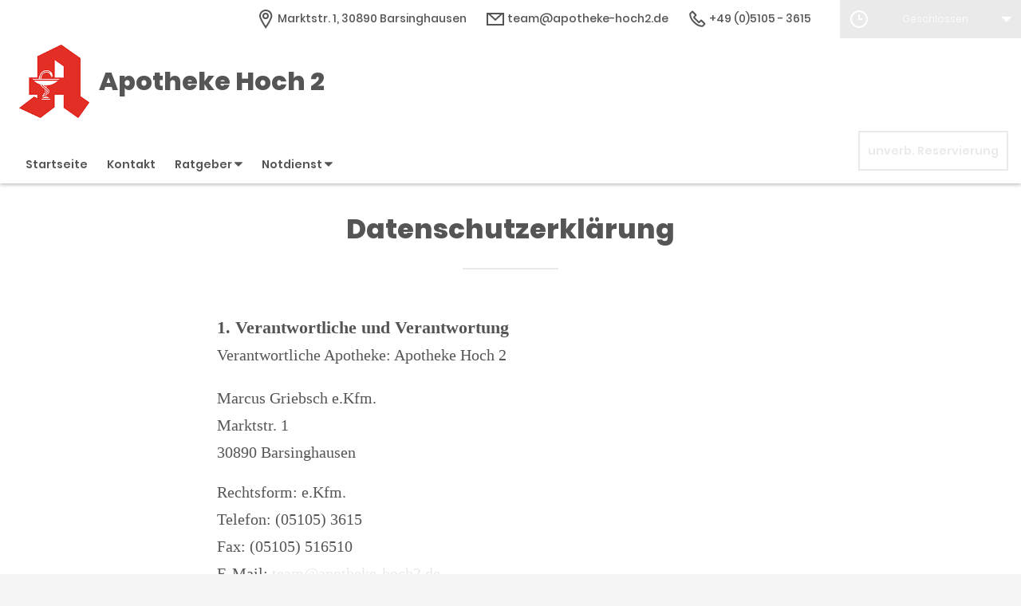

--- FILE ---
content_type: text/html;charset=UTF-8
request_url: https://www.apotheke-hoch2-app.de/Datenschutz
body_size: 9947
content:
<!DOCTYPE html>
<html lang="de">
<head>
    <meta name="viewport" content="width=device-width, initial-scale=1"/>
    <meta name="format-detection" content="telephone=no"/>
    <meta name="description" content="Ihre Apotheke Hoch 2. Adresse: Marktstr. 1, 30890 Barsinghausen.
Tel.: 05105 3615">
    <link rel="icon" type="image/x-icon" href="/assets/images/fav.ico" /><link rel="shortcut icon" type="image/x-icon" href="/assets/images/fav.ico" />
    <link rel="apple-touch-icon" href="/assets/images/touch-icon-iphone.png">
    <link rel="apple-touch-icon" sizes="152x152" href="/assets/images/touch-icon-ipad.png">
    <link rel="apple-touch-icon" sizes="180x180" href="/assets/images/touch-icon-iphone-retina.png">
    <link rel="apple-touch-icon" sizes="167x167" href="/assets/images/touch-icon-ipad-retina.png">

    <script title="globals">
        var cdnToken = "xaf2dc8d1v";
        var cloudimageUrlWithTokenAndAlias = "https://xaf2dc8d1v.cloudimg.io/v7/_agp_/";
        var imgUrlBase = "https://image.wub-service.de";
        var logo = "/resources/images/orig/cockpit/defaults/website/logo.png";
        var pharmacyName = "Apotheke Hoch 2";
        var hidePharmacyName = false;
        var hasServices = false;
        var hasOffers = false;
        var webShopLink = "";
        var hasAbout = false;
        var topArticles = [
            {
                id: "1471729",
                imageUrl: "https://cdn.apotheken-umschau.de/v7/_auirp_/imgs/04/1/5/7/0/7/7/4/3/tok_bab1a9a97fc5316a6eae7fa9d8567375/w197_h105_x750_y500_84a58af3acf9689d.jpeg",
                title: "Gurkenwasser gegen Muskelkrämpfe: Was ist dran?",
                url: "https://www.apotheken-umschau.de/mein-koerper/muskeln/gurkenwasser-gegen-muskelkraempfe-was-ist-dran-am-sport-mythos-1471729.html"
            },
            {
                id: "1466455",
                imageUrl: "https://cdn.apotheken-umschau.de/v7/_auirp_/imgs/04/1/5/6/9/5/8/6/9/tok_265f1d38b109938e213afd0fa7e5b3ea/w197_h105_x750_y422_a295b694e878c8c8.jpeg",
                title: "Schon fünf Minuten Bewegung am Tag können das Leben verlängern",
                url: "https://www.apotheken-umschau.de/gesund-bleiben/sport-und-bewegung/5-minuten-bewegung-am-tag-koennen-das-leben-verlaengern-1466455.html"
            },
            {
                id: "1020555",
                imageUrl: "https://cdn.apotheken-umschau.de/v7/_auirp_/imgs/04/2/4/1/1/4/1/9/tok_6c7a549fa9ca659d1d8ffae8c2768207/w197_h105_x750_y422_2952b3a041e8e687.jpeg",
                title: "Welche grundlegenden Patientenrechte Sie kennen sollten",
                url: "https://www.apotheken-umschau.de/gesundheitspolitik/diese-grundlegenden-patientenrechte-sollten-sie-kennen-1020555.html"
            },
            {
                id: "1134963",
                imageUrl: "https://cdn.apotheken-umschau.de/v7/_auirp_/imgs/04/5/3/4/4/8/3/3/tok_d3eb0f38762a8cd1394e71af1943c498/w197_h105_x750_y422_f479fbb41c19d7c6.jpeg",
                title: "Fettarm frittieren: Lohnt sich ein Airfryer wirklich?",
                url: "https://www.apotheken-umschau.de/gesund-bleiben/ernaehrung/heisstluftfritteuse-fettarf-frittieren-rezeptideen-und-worauf-man-beim-kauf-achten-sollte-1134963.html"
            },
        ];
        var phone = "3615";
        var areaCode = "05105";
        var email = "team@apotheke-hoch2.de";
        var hasChatId = false;
        var hasFdA = false;
        var currentPage = "privacy";
    </script>

    <script nomodule src="/ie-gate.js"></script>


    <title>Apotheke Hoch 2 - Datenschutzerklärung</title>

<link href="/vendors.css" rel="stylesheet">
<link href="/bundle.css" rel="stylesheet"><script type="application/ld+json">
{
    "@context": "https://schema.org",
    "@type": "Pharmacy",
    "logo": "https://www.apotheke-hoch2-app.de/resources/images/orig/cockpit/defaults/website/logo.png",
    "image": "https://www.apotheke-hoch2-app.de/resources/images/orig/cockpit/defaults/website/logo.png",
    "name": "Apotheke Hoch 2",
    "telephone": "05105-3615",
    "faxNumber": "05105-516510",
    "email": "team@apotheke-hoch2.de",
    "openingHoursSpecification": [
        {
            "@type": "OpeningHoursSpecification",
            "dayOfWeek": [
                "Monday"
            ],
            "opens": "08:00",
            "closes": "20:00"
        }
    ,
        {
            "@type": "OpeningHoursSpecification",
            "dayOfWeek": [
                "Tuesday"
            ],
            "opens": "08:00",
            "closes": "20:00"
        }
    ,
        {
            "@type": "OpeningHoursSpecification",
            "dayOfWeek": [
                "Wednesday"
            ],
            "opens": "08:00",
            "closes": "19:00"
        }
    ,
        {
            "@type": "OpeningHoursSpecification",
            "dayOfWeek": [
                "Thursday"
            ],
            "opens": "08:00",
            "closes": "20:00"
        }
    ,
        {
            "@type": "OpeningHoursSpecification",
            "dayOfWeek": [
                "Friday"
            ],
            "opens": "08:00",
            "closes": "19:00"
        }
    ,
        {
            "@type": "OpeningHoursSpecification",
            "dayOfWeek": [
                "Saturday"
            ],
            "opens": "08:00",
            "closes": "14:00"
        }
    ,
        {
            "@type": "OpeningHoursSpecification",
            "dayOfWeek": [
                "Sunday"
            ],
            "opens": "00:00",
            "closes": "00:00"
        }
    
    ],
    "address": {
        "@type": "PostalAddress",
        "streetAddress": "Marktstr. 1",
        "addressLocality": "Barsinghausen",
        "postalCode": "30890",
        "addressRegion": "Barsinghausen",
        "addressCountry": "DE"
    },
        "geo": {
            "@type": "GeoCoordinates",
            "latitude": 52.30188,
            "longitude": 9.4647
        },
    "url": "https://www.apotheke-hoch2-app.de"


}
</script>



    <style>
        .app-links__title,
        .article-teaser__item-title,
        .article-teaser__title,
        .content-header__title,
        .heading1,
        .health-news-teaser__item-title,
        .health-news-teaser__title,
        .home__magazine--title,
        .home__promotion__title,
        .home__services-title,
        .home__swiper-offers-title,
        .iframe-image__title,
        .info-box__title,
        .logo__title,
        .modal-overlay__content__heading1,
        .offer-item__heading,
        .offer-item-swiper__heading,
        .opening-hours__header-title,
        .opening-image__title,
        .promotion__title,
        .service-item-home__title,
        .service-item__title,
        .services__headline,
        .services__title,
        .swiper-magazine__name,
        .swiper-magazine-middle__name {
            font-family: Poppins !important;
            font-weight: 900 !important;
        }
.custom-color-header-background {
    background-color: #FFFFFF!important;
}

.custom-color-b {
    color: #EAEAEA!important;
    fill: #EAEAEA!important;
}
.custom-color-b::before {
    color: #EAEAEA!important;
}
.swiper-pagination-bullet-active,
.custom-background-color-b {
    background-color: #EAEAEA!important;
}
.custom-border-color-b {
    border-color: #EAEAEA!important;
}

.custom-color-c {
    background-color: #F5F5F5!important;
}
.custom-background-color-c {
    background-color: #F5F5F5!important;
}

.custom-color-d {
    background-color: #4F4A4A!important;
}

.custom-color-e {
    color: #FFFFFF!important;
    fill: #FFFFFF!important;
}

.custom-color-f {
    color: #555555!important;
    fill: #555555!important;
}
.custom-color-f::before {
    color: #555555!important;
}
.custom-color-f svg {
    fill: #555555!important;
}

.custom-color-g,
.possibly-edited a {
    color: #EAEAEA!important;
    fill: #EAEAEA!important;
}
.custom-color-g::before {
    color: #EAEAEA!important;
}
.custom-background-color-g,
.content-header__title::after {
    background-color: #EAEAEA!important;
}
.custom-border-color-g {
    border-color: #EAEAEA!important;
}
.custom-border-bottom-color-g {
    border-bottom-color: #EAEAEA!important;
}

.custom-color-h {
    color: #FFFFFF!important;
    fill: #FFFFFF!important;
}
.custom-color-h::before {
    color: #FFFFFF!important;
}
.custom-background-color-h {
    background-color: #FFFFFF!important;
}
.custom-border-color-h {
    border-color: #FFFFFF!important;
}
    </style>
</head>
<body class="full-theme infoboxes-hidden">
    <noscript>
        <div class="no-script-container"><h2>Sie haben kein Javascript aktiviert. Bitte aktivieren Sie Javascript und laden Sie die Seite neu.</h2></div>
    </noscript>

    <div id="app" v-cloak>
        <header>
    <neo-consent-management id="consent-manager"></neo-consent-management>

<neo-header class="infoboxes-hidden">
<template slot-scope="header">
    <div class="header__meta-nav-container iframe-meta-navi" v-show="!false">
        <div class='header__meta-navi'>
            <neo-meta-navi>
<ul class="meta-navi__list">
    <li class="meta-navi__item">
        <a class="meta-navi__link custom-color-f" href="/Kontakt" aria-label="Apothekenadresse" aria-description="Führt zum Kontaktformular">
            <neo-icon name="location" class="meta-navi__icon custom-color-b"></neo-icon>
            <span>Marktstr. 1, 30890 Barsinghausen</span>
        </a>
    </li>
        <li class="meta-navi__item">
            <a class="meta-navi__link custom-color-f" href="/Kontakt" aria-label="E-Mail-Adresse" aria-description="Führt zum Kontaktformular">
                <neo-icon name="mail" class="meta-navi__icon custom-color-b"></neo-icon>
                team@apotheke-hoch2.de</a></li>
        <li class="meta-navi__item">
            <a class="meta-navi__link custom-color-f"
               href="tel:05105-3615" aria-label="Telefonnummer">
                <neo-icon name="phone" class="meta-navi__icon custom-color-b"></neo-icon>
                {{ '05105' | wrapFirstNumber }} 3615</a>
        </li>
</ul>            </neo-meta-navi>
        </div>

        <div class='header__opening-hours'>
            <neo-opening-hours :enable-body-scroll="true">
<template slot-scope="openingHours">
        <div 
        v-if="openingHours.isSimple"
        class="opening-hours__header"
        @click="openingHours.onOpeningHoursClick()"
        @keydown.enter="openingHours.onOpeningHoursClick()"
        tabindex="0"
        role="button"
        :aria-label="openingHours.showOpeningHours ? 'Öffnungszeiten ausblenden' : 'Öffnungszeiten anzeigen'"
        :aria-expanded="openingHours.showOpeningHours ? 'true' : 'false'"
        aria-controls="opening-hours__overlay-wrapper"
        >        
        <div v-if="openingHours.isOpen" class="opening-hours__header-title">Jetzt geöffnet</div>
        <div v-else class="opening-hours__header-title">Jetzt geschlossen</div>
        <div class="opening-hours__today">
                <span class="opening-hours__today-item">Geschlossen</span>
        </div>
        <neo-icon name="ic_arrow down" class="opening-hours__icon-toggle custom-color-g" :class="{isOpen: openingHours.showOpeningHours}"></neo-icon>
    </div>
    <div 
        v-else
        class="opening-hours__header custom-background-color-b"
        @click="openingHours.onOpeningHoursClick()"
        @keydown.enter="openingHours.onOpeningHoursClick()"
        tabindex="0"
        role="button"
        :aria-label="openingHours.showOpeningHours ? 'Öffnungszeiten ausblenden' : 'Öffnungszeiten anzeigen'"
        :aria-expanded="openingHours.showOpeningHours ? 'true' : 'false'"
        aria-controls="opening-hours__overlay-wrapper"
        >   
        <neo-icon name="clock" class="opening-hours__icon-time"></neo-icon>
        <div class="opening-hours__today">
                <span>Geschlossen</span><br/>
        </div>
        <neo-icon name="chevron" class="opening-hours__icon-toggle" :class="{isOpen: openingHours.showOpeningHours}"></neo-icon>
    </div>


    <transition
        enter-active-class="animated fadeIn"
        leave-active-class="animated fadeOut">
        <div class="opening-hours__animation-wrapper" v-if="openingHours.showOpeningHours">
            <div id="opening-hours__overlay-wrapper" class="opening-hours__overlay custom-border-color-b">
                <span class="opening-hours__fillet custom-background-color-b"></span>
                <div class="opening-hours__overlay-inner custom-border-color-g">
                    <h4 v-if="!openingHours.isSimple" class="opening-hours__title">Öffnungszeiten der aktuellen Woche</h4>
                        <div class="opening-hours__list">
                                <div class="opening-hours__day">Montag</div>
                                <div class="opening-hours__hours">
                                        <span class="opening-hours__hours-item">08:00 - 20:00</span><br/>
                                </div>
                                <div class="opening-hours__day">Dienstag</div>
                                <div class="opening-hours__hours">
                                        <span class="opening-hours__hours-item">08:00 - 20:00</span><br/>
                                </div>
                                <div class="opening-hours__day">Mittwoch</div>
                                <div class="opening-hours__hours">
                                        <span class="opening-hours__hours-item">08:00 - 19:00</span><br/>
                                </div>
                                <div class="opening-hours__day">Donnerstag</div>
                                <div class="opening-hours__hours">
                                        <span class="opening-hours__hours-item">08:00 - 20:00</span><br/>
                                </div>
                                <div class="opening-hours__day">Freitag</div>
                                <div class="opening-hours__hours">
                                        <span class="opening-hours__hours-item">08:00 - 19:00</span><br/>
                                </div>
                                <div class="opening-hours__day">Samstag</div>
                                <div class="opening-hours__hours">
                                        <span class="opening-hours__hours-item">08:00 - 14:00</span><br/>
                                </div>
                                <div class="opening-hours__day">Sonntag</div>
                                <div class="opening-hours__hours">
                                        <span class="opening-hours__hours-item">Geschlossen</span><br/>
                                </div>
                        </div>
                </div>
            </div>
        </div>
    </transition>
</template>            </neo-opening-hours>
        </div>
    </div>

    <div
        class="header__mobile-nav-wrapper burger-menu"
        @click="header.onShowMainNaviButtonClick()"
    >
        <neo-icon name="burger-menu" class="header__main-navi-toggle-button custom-color-b"></neo-icon>
    </div>


<div class="header__logo">
    <neo-logo>
        <template slot-scope="logo">
            <a href="/" class="logo__link">
                <div
                    :style="logo.imageContainerWidth"
                    class="logo__image iframe-logo__image"
                >
                    <img
                        class=""
                        src="/resources/images/orig/cockpit/defaults/website/logo.png"
                        alt="Logo: Apotheke Hoch 2 - Zur Startseite"
                        title="Apotheke Hoch 2"
                        @load="logo.updateLogoCalc"
                    />
                </div>
                    <div class="logo__title iframe-logo__title custom-color-f">
                        <div class="logo__title-wrapper">
                            Apotheke Hoch 2
                        </div>
                    </div>
            </a>
        </template>
    </neo-logo>
</div>
<nav class="header__main-navi">
    <neo-main-navi>
        <template slot-scope="mainNavi">
            <ul class="main-navi__list">
                <li class="main-navi__item">
                    <a
                        href="/"
                        class="main-navi__link  custom-color-f"
                    >Startseite</a>
                </li>
                <li class="main-navi__item">
                    <a
                        href="/Kontakt"
                        class="custom-color-f main-navi__link "
                    >Kontakt</a>
                </li>
                <li class="main-navi__item" id="guidebook">
                    <div
                        class="main-navi__link custom-color-f"
                        @click="mainNavi.onGuidebookItemClick()"
                        @keydown="mainNavi.filterKeyAndExecute(event,mainNavi.onGuidebookItemClick)"
                        :class="{'main-navi__link--active main-navi__link--open': mainNavi.showGuidebookSubmenu}"
                        tabindex="0"
                        role="button"
                        :aria-label="mainNavi.showGuidebookSubmenu ? 'Ratgeber ausblenden' : 'Ratgeber anzeigen'"
                        :aria-expanded="mainNavi.showGuidebookSubmenu ? 'true' : 'false'"
                        aria-controls="guidebookSubmenu"
                    >
                        Ratgeber
                        <neo-icon
                            name="chevron"
                            :class="['main-navi__toggle-icon', { isOpen: mainNavi.showGuidebookSubmenu }]"
                        ></neo-icon>
                    </div>
                    <transition
                        enter-active-class="animated fadeIn"
                        leave-active-class="animated fadeOut"
                    >
                        <div id="guidebookSubmenu"
                            v-if="mainNavi.showGuidebookSubmenu"
                            class="main-navi__animation-wrapper"
                        >
                            <span class="main-navi__item-fillet custom-background-color-b"></span>
                            <div class="main-navi__second-level custom-border-color-b">
                                <neo-navi-teaser>
    <p class="navi-teaser__intro">Hier finden Sie interessante Artikel zu folgenden Themen auf dem
        Portal der Apotheken Umschau</p>
        <!-- Top Artikel ID: 1471729 -->
        <div class="navi-teaser__item">
            <div class="navi-teaser__left">
                <img class="navi-teaser__image" ci-src="https://cdn.apotheken-umschau.de/v7/_auirp_/imgs/04/1/5/7/0/7/7/4/3/tok_bab1a9a97fc5316a6eae7fa9d8567375/w197_h105_x750_y500_84a58af3acf9689d.jpeg">
            </div>
            <div class="navi-teaser__right">
                <h4 class="navi-teaser__title">Gurkenwasser gegen Muskelkrämpfe: Was ist dran?</h4>
                <a href="https://www.apotheken-umschau.de/mein-koerper/muskeln/gurkenwasser-gegen-muskelkraempfe-was-ist-dran-am-sport-mythos-1471729.html" class="navi-teaser__link custom-color-b" target="_blank" rel="noopener nofollow">mehr lesen</a>
            </div>
        </div>
        <!-- Top Artikel ID: 1466455 -->
        <div class="navi-teaser__item">
            <div class="navi-teaser__left">
                <img class="navi-teaser__image" ci-src="https://cdn.apotheken-umschau.de/v7/_auirp_/imgs/04/1/5/6/9/5/8/6/9/tok_265f1d38b109938e213afd0fa7e5b3ea/w197_h105_x750_y422_a295b694e878c8c8.jpeg">
            </div>
            <div class="navi-teaser__right">
                <h4 class="navi-teaser__title">Schon fünf Minuten Bewegung am Tag können das Leben verlängern</h4>
                <a href="https://www.apotheken-umschau.de/gesund-bleiben/sport-und-bewegung/5-minuten-bewegung-am-tag-koennen-das-leben-verlaengern-1466455.html" class="navi-teaser__link custom-color-b" target="_blank" rel="noopener nofollow">mehr lesen</a>
            </div>
        </div>
        <!-- Top Artikel ID: 1020555 -->
        <div class="navi-teaser__item">
            <div class="navi-teaser__left">
                <img class="navi-teaser__image" ci-src="https://cdn.apotheken-umschau.de/v7/_auirp_/imgs/04/2/4/1/1/4/1/9/tok_6c7a549fa9ca659d1d8ffae8c2768207/w197_h105_x750_y422_2952b3a041e8e687.jpeg">
            </div>
            <div class="navi-teaser__right">
                <h4 class="navi-teaser__title">Welche grundlegenden Patientenrechte Sie kennen sollten</h4>
                <a href="https://www.apotheken-umschau.de/gesundheitspolitik/diese-grundlegenden-patientenrechte-sollten-sie-kennen-1020555.html" class="navi-teaser__link custom-color-b" target="_blank" rel="noopener nofollow">mehr lesen</a>
            </div>
        </div>
        <!-- Top Artikel ID: 1134963 -->
        <div class="navi-teaser__item">
            <div class="navi-teaser__left">
                <img class="navi-teaser__image" ci-src="https://cdn.apotheken-umschau.de/v7/_auirp_/imgs/04/5/3/4/4/8/3/3/tok_d3eb0f38762a8cd1394e71af1943c498/w197_h105_x750_y422_f479fbb41c19d7c6.jpeg">
            </div>
            <div class="navi-teaser__right">
                <h4 class="navi-teaser__title">Fettarm frittieren: Lohnt sich ein Airfryer wirklich?</h4>
                <a href="https://www.apotheken-umschau.de/gesund-bleiben/ernaehrung/heisstluftfritteuse-fettarf-frittieren-rezeptideen-und-worauf-man-beim-kauf-achten-sollte-1134963.html" class="navi-teaser__link custom-color-b" target="_blank" rel="noopener nofollow">mehr lesen</a>
            </div>
        </div>
                                </neo-navi-teaser>
                                <ul class="main-navi__list main-navi__list--second-level">
                                    <li class="main-navi__item">
                                        <a
                                            class="main-navi__link"
                                            target="_blank"
                                            rel="nofollow noopener noreferrer"
                                            href="https://www.apotheken-umschau.de/krankheiten-symptome/"
                                        >Krankheiten &amp; Symptome</a>
                                    </li>
                                    <li class="main-navi__item">
                                        <a
                                            class="main-navi__link"
                                            target="_blank"
                                            rel="nofollow noopener noreferrer"
                                            href="https://www.apotheken-umschau.de/medikamente/"
                                        >Medikamente</a>
                                    </li>
                                    <li class="main-navi__item">
                                        <a
                                            class="main-navi__link"
                                            target="_blank"
                                            rel="nofollow noopener noreferrer"
                                            href="https://www.apotheken-umschau.de/therapie/"
                                        >Therapie</a>
                                    </li>
                                    <li class="main-navi__item">
                                        <a
                                            class="main-navi__link"
                                            target="_blank"
                                            rel="nofollow noopener noreferrer"
                                            href="https://www.apotheken-umschau.de/diagnose/"
                                        >Diagnose</a>
                                    </li>									
                                    <li class="main-navi__item">
                                        <a
                                                class="main-navi__link"
                                                target="_blank"
                                                rel="nofollow noopener noreferrer"
                                                href="https://www.apotheken-umschau.de/familie/"
                                        >Familie</a>
                                    </li>
                                    <li class="main-navi__item">
                                        <a
                                            class="main-navi__link"
                                            target="_blank"
                                            rel="nofollow noopener noreferrer"
                                            href="https://www.apotheken-umschau.de/pflege/"
                                        >Pflege</a>
                                    </li>
                                    <li class="main-navi__item">
                                        <a
                                            class="main-navi__link"
                                            target="_blank"
                                            rel="nofollow noopener noreferrer"
                                            href="https://www.apotheken-umschau.de/mein-koerper/"
                                        >Mein K&ouml;rper</a>
                                    </li>									
                                    <li class="main-navi__item">
                                        <a
                                            class="main-navi__link"
                                            target="_blank"
                                            rel="nofollow noopener noreferrer"
                                            href="https://www.apotheken-umschau.de/gesund-bleiben/"
                                        >Gesund bleiben</a>
                                    </li>
                                    <li class="main-navi__item">
                                        <a
                                            class="main-navi__link"
                                            target="_blank"
                                            rel="nofollow noopener noreferrer"
                                            href="https://www.apotheken-umschau.de/e-health/"
                                        >Gesundheit digital</a>
                                    </li>
                                </ul>
                            </div>
                        </div>
                    </transition>
                </li>
                <li class="main-navi__item main-navi__item--pharmacy-search" id="pharmacy-search">
                    <div
                        class="main-navi__link custom-color-f"
                        @click="mainNavi.onPharmacySearchItemClick()"
                        @keydown="mainNavi.filterKeyAndExecute(event,mainNavi.onPharmacySearchItemClick)"
                        tabindex="0"
                        role="button"
                        :aria-label="mainNavi.showPharmacySearchSubmenu ? 'Notdienst ausblenden' : 'Notdienst anzeigen'"
                        :aria-expanded="mainNavi.showPharmacySearchSubmenu ? 'true' : 'false'"
                        aria-controls="pharmacySearchSubmenu"
                    >
                        Notdienst
                        <neo-icon
                            name="chevron"
                            :class="['main-navi__toggle-icon', {isOpen: mainNavi.showPharmacySearchSubmenu}]"
                        ></neo-icon>
                    </div>
                    <transition
                        enter-active-class="animated fadeIn"
                        leave-active-class="animated fadeOut"
                    >
                        <div id="pharmacySearchSubmenu"
                            v-if="mainNavi.showPharmacySearchSubmenu"
                            class="main-navi__animation-wrapper"
                        >
                            <span class="main-navi__item-fillet custom-background-color-b"></span>
                            <neo-pharmacy-search>
<div class="pharmacy-search__overlay custom-border-color-b">
    <h4 class="pharmacy-search__title">Notdienst</h4>
    <p class="pharmacy-search__text">Notdienst-Apotheken in Ihrer Nähe</p>

    <neo-pharmacy-search-form></neo-pharmacy-search-form>

</div>
                            </neo-pharmacy-search>
                        </div>
                    </transition>
                </li>
            </ul>
        </template>
    </neo-main-navi>
</nav>
        <div class="header__reservation-button">
            <a
                href="/unverbindliche-Reservierung"
                class="reservation-button custom-color-b custom-border-color-b"
                aria-label="unverbindliche Reservierung"
            >
                unverb. Reservierung
            </a>
        </div>

    <transition
        enter-active-class="animated fadeInLeft"
        leave-active-class="animated fadeOutLeft"
    >
        <neo-mobile-nav
            v-if="header.showMainNavi"
            :toggle-visibility="header.onCloseMainNaviButtonClick"
        ></neo-mobile-nav>
    </transition>
</template>
</neo-header>        </header>

        <main class="main main--white">
            <neo-privacy>
                <div class="page-heading">
                    <h1 class="heading1 custom-color-f">
                        Datenschutzerkl&auml;rung
                    </h1>
                    <div class="break-line custom-background-color-b"></div>
                </div>

<div class="privacy__content">
<h2 class="legal-heading">
1. Verantwortliche und Verantwortung
</h2>
<p class="legal-text">
Verantwortliche Apotheke: Apotheke Hoch 2
</p>
<ul class="legal-list-plain">
<li>Marcus Griebsch e.Kfm.</li>
<li>Marktstr. 1</li>
<li>30890 Barsinghausen</li>
</ul>
<ul class="legal-list-plain">
<li>Rechtsform: e.Kfm.</li>
<li>Telefon: (05105) 3615</li>
<li>Fax: (05105) 516510</li>
<li>E-Mail: <a href="mailto:team@apotheke-hoch2.de" class="link">team@apotheke-hoch2.de</a></li>
</ul>
<p class="legal-text">Zuständige datenschutzrechtliche Aufsichtsbehörde für die Apotheke:</p>
<ul class="legal-list-plain">
<li>Die Landesbeauftragte für den Datenschutz Niedersachsen</li>
<li>Barbara Thiel</li>
<li>Prinzenstraße 5</li>
<li>30159
Hannover</li>
<li>Telefon: 05 11/120-45 00</li>
<li>Fax: 05 11/120-45 99</li>
<li>E-Mail: poststelle{at}lfd.niedersachsen{dot}de</li>
<li>Homepage: https://www.lfd.niedersachsen.de</li>
</ul>
<h2 class="legal-heading">
2. Allgemeines zur Datenverarbeitung
</h2>
<p class="legal-text">
Grundsätzlich erheben und verarbeiten wir Ihre Daten nur, soweit das für die Erbringung unserer Services und Dienste nötig ist.
</p>
<h3 class="legal-heading">
2.1 Datenverarbeitung beim Besuch der Webseite
</h3>
<p class="legal-text">
Beim Besuch unserer Webseite überträgt Ihr Browser automatisch folgende Daten:
</p>
<ul class="legal-list">
<li>IP-Adresse Ihres Rechners</li>
<li>Welche Seite Sie angefordert haben</li>
<li>Unterstützte Sprachen Ihres Browsers</li>
<li>Unterstützte Übertragungsverfahren Ihres Browsers</li>
<li>Browserversion inklusive Betriebssystem</li>
<li>ggf. ob Sie einem Link gefolgt sind (Referrer)</li>
</ul>
<p class="legal-text">
In Ihrem Browser können Sie alle dieser Angaben einstellen und ggf. unterdrücken,
bis auf die IP-Adresse, die notwendig ist, um die Webseite zu Ihrem Rechner zu übertragen, und die angeforderte Seite.
</p>
<p class="legal-text">
Wir speichern diese Informationen zusammen mit:
</p>
<ul class="legal-list">
<li>Uhrzeit des Abrufs</li>
<li>Übertragene Datenmenge</li>
<li>Erfolg der Übertragung</li>
</ul>
<p class="legal-text">
in einem Logfile, das wir nutzen, um im Fehlerfall oder bei sonstigen Vorfällen die Ursache zu ermitteln. Die Speicherdauer im Logfile beträgt 14 Tage.
</p>
<p class="legal-text">
Diese Datenverarbeitung erfolgt aus berechtigtem Interesse, Art. 6 Abs. 1 lit f. DSGVO.
</p>
<h3 class="legal-heading">
2.2 Datenverarbeitung bei Nutzung von Kontaktformularen, E-Mail etc.
</h3>
<p class="legal-text">
Soweit Sie uns über ein Kontaktformular oder per E-Mail oder im Rahmen von Aktionen kontaktieren, erhalten wir die Daten, die Sie uns im Rahmen dieser Anfrage übertragen. Wir nutzen sie, um Ihre Anfrage zu beantworten.
</p>
<p class="legal-text">
Die Übertragung von E-Mails erfolgt in der Regel unverschlüsselt, es sei denn, Sie nutzen – soweit angegeben – unseren PGP-Schlüssel.
</p>
<p class="legal-text">
In der Regel speichern wir diese Daten nur für die zur Beantwortung der Anfrage nötige Zeit, bei Aktionen für die Dauer des Aktionszeitraumes, sowie eine kurze Zeit darüber hinaus, um bei Rückfragen Zugriff zu haben. Es kann z.B. aus handels- oder steuerrechtlichen Gründen nötig sein, die Daten länger aufzubewahren. In dem Fall speichern wir die Daten so lange, wie es uns der Gesetzgeber vorschreibt.
</p>
<p class="legal-text">
Diese Datenverarbeitung basiert regelmäßig auf Art. 6 Abs. 1 lit. b DSGVO.
</p>
<h3 class="legal-heading">
2.3. Reichweitenmessung/Google Analytics
</h3>
<p class="legal-text">
Wenn Sie eingewilligt haben, nutzen wir auf unserer Webseite Google Analytics 4. Über die konkrete Art der Einbindung, Nutzungs- und Funktionsweise dieses Dienstes klären wir im Folgenden auf.
</p>
<p class="legal-text">
Google Analytics ist ein Webanalysedienst der Google Ireland Limited, Gordon House, Barrow Street, Dublin 4, Irland, US-Konzernmutter: Google LLC., 1600 Amphitheatre Parkway, Mountain View, CA 94043, United States (künftig: Google). Google Analytics ermittelt als Dienstleister das Nutzungsverhalten einer Webseite und ermöglicht uns zu erkennen, ob und wie wir unsere Webseite verbessern können, welche Teile besonders relevant sind, welche weniger. Somit können wir Inhalte und Funktionen der Webseite für Sie – und uns – optimieren. Hierzu werden von Google Cookies gesetzt (Textdateien, die auf dem Computer gespeichert werden und die eine Analyse der Benutzung der Website durch den Nutzer ermöglichen). Google Analytics wird über den Google Tag Manager eingebunden.
</p>
<p class="legal-text">
Nur mit Ihrer Einwilligung verarbeiten wir unter Verwendung von Cookies und ähnlichen Technologien die folgenden Daten:
</p>
<ul>
<li>IP-Adresse (gekürzt)</li>
<li>Browser-Typ,</li>
<li>verwendetes Betriebssystem,</li>
<li>aufgerufene Seiten,</li>
<li>Herkunftsquelle des Besuches (andere Webseite, Werbemittel)</li>
<li>Uhrzeit der Serveranfrage</li>
<li>Ihren groben Standort (basierend auf der gekürzten IP-Adresse), etwa auf Stadt/Landkreis-Ebene genau.</li>
</ul>
<p class="legal-text">
In unserem Auftrag wird Google die oben genannten Informationen benutzen, um die Nutzung der Website auszuwerten und um uns Reports über die Seitenbesuche zusammenzustellen. Dabei wird keine User-ID aktiviert und genutzt. Ein Cross-Device-Tracking über eine User-ID ist damit nicht möglich. Auch die optimierten Analysen sind deaktiviert.
</p>
<p class="legal-text">
Darüber hinaus haben wir Google untersagt, die im Rahmen der Auftragsverarbeitung gewonnenen Daten zu einer eigenen Analyse zu nutzen. Google kann unsere Daten nicht zur Analyse und Auswertung des Online-Verhaltens zur Produktverbesserung oder zum Benchmarking (Branchen-Analyse) nutzen. Ebenso haben wir dem technischen Support und den Key-Accountern den Zugriff auf unsere Daten untersagt. Weitere Informationen dazu erhalten Sie hier: <a href="https://support.google.com/analytics/answer/1011397" target="_blank" rel="noopener noreferrer nofollow">https://support.google.com/analytics/answer/1011397</a>.
</p>
<p class="legal-text">
Diese Datenverarbeitungen erfolgen auf Grundlage Ihrer Einwilligung, Art. 6 Abs. 1 lit. a DSGVO.
</p>
<p class="legal-text">
Die im Rahmen von Google Analytics verarbeiteten Daten werden für zwei Monate gespeichert und dann gelöscht. Die verwendeten Cookies werden spätestens nach 12 Monaten gelöscht.
</p>
<p class="legal-text"><b>Widerspruch/Widerruf der Einwilligung</b></p>
<p class="legal-text">
Wenn Sie dieser Datenverarbeitung widersprechen möchten oder Ihre Einwilligung widerrufen wollen, können Sie das ganz konkret auf sehr einfachem Wege tun:
</p>
<p class="legal-text">
Sie können mit Klick auf <a href="#opt-out" class="link" id="opt-out-link">diesen Link</a> widersprechen. Durch das Klicken des Links wird ein Opt-Out-Cookie im Browser hinterlegt. Ihr Wunsch, nicht an der Webseiten-/Reichweitenanalyse teilzunehmen, ist nur erkennbar, solange dieses Cookie in Ihrem Browser gespeichert ist. Ihr Widerspruch/Einwilligung gilt jeweils nur für den Browser, mit dem Sie auf den Link geklickt haben. Wenn Sie mehrere Geräte und/oder Browser haben, müssten Sie Ihren Widerspruch mit jedem Gerät einzeln zum Ausdruck bringen.
</p>
<h2 class="legal-heading">
3. Unverbindliche Arzneimittelreservierung
</h2>
<p class="legal-text">
Bei der unverbindlichen Arzneimittelreservierung bitten Sie uns, für Sie Arzneimittel oder andere Apothekenprodukte
zu reservieren. Die Daten, die Sie im Rahmen der Reservierung eingeben, überträgt das System verschlüsselt zum
Server und von dort weiter zu uns. Wir haben eine sichere Übertragungstechnik, die sicherstellt, dass nur wir Kenntnis
von den übertragenen Daten erlangen.
</p>
<p class="legal-text">
Soweit wir keine Übertragung mit Telegram oder PGP-Verschlüsselung anbieten, erhalten wir Ihre Reservierung per E-Mail. E-Mails könnten theoretisch bei der Übertragung von unberechtigten Dritten mitgelesen werden.
</p>
<p class="legal-text">
Soweit wir eine Übertragung mit Telegram/PGP anbieten, ist es sichergestellt, dass Ihre Daten erst bei uns entschlüsselt werden und somit keinem Dritten zur Kenntnis gelangen können.
</p>
<p class="legal-text">
Die von Ihnen im Formular angegebenen Kontaktdaten nutzen wir für eventuelle Rückfragen im Rahmen der Reservierung. Außerdem erhalten Sie automatisch eine Bestätigung über Ihre Reservierung. Die Bestätigung enthält zum Schutz Ihrer Daten keine Informationen über den Inhalt der Reservierung. Die Datenverarbeitung basiert auf Art. 6 Abs. 1 lit. b DSGVO. Die Daten werden gelöscht, sobald der Zweck der Reservierung entfallen ist.
</p>
<h2 class="legal-heading">
4. Weitergabe an Dritte
</h2>
<h3 class="legal-heading">
4.1 Auftragsverarbeiter
</h3>
<p class="legal-text">
Im Rahmen unseres Angebots für Sie beauftragen wir externe Dienstleister, wie z. B. technische und Hosting-Dienstleister. Diese Dienstleister sind vertraglich zur Einhaltung der Datenschutzgesetze verpflichtet, sie dürfen insbesondere die Daten nicht für eigene Zwecke nutzen oder sie gar an Dritte weitergeben. Diese Dienstleister nutzen die Daten ausschließlich, um uns zu unterstützen, und arbeiten mit Ihren Daten nur in unserem Auftrag ausschließlich auf unsere Weisung. Wir prüfen jeden Dienstleister vorher auf die von ihm zum Datenschutz und zur Datensicherheit getroffenen Maßnahmen. So stellen wir den höchstmöglichen Schutz der personenbezogenen Daten sicher.
</p>
<h3 class="legal-heading">
4.2 Sonstige Dritte
</h3>
<p class="legal-text">
Eine Datenweitergabe an sonstige Dritte ist nicht vorgesehen. Sollten wir im Einzelfall aus gesetzlichen oder vertraglichen Gründen verpflichtet sein, stellen wir sicher, dass den datenschutzrechtlichen Vorschriften genüge geleistet ist.
</p>
<h2 class="legal-heading">
5. Dienste Dritter
</h2>
<h3 class="legal-heading">
5.1 Einkaufen im Onlineshop der Apotheke
</h3>
<p class="legal-text">
Sofern über diese Website die Verlinkung zum Shop besteht, beachten Sie bitte die Datenschutzbestimmungen des Shops.
</p>
<h3 class="legal-heading">
5.2 Kartendienst
</h3>
<p class="legal-text">
Wir verwenden den Dienst HERE Map Rendering (API) von HERE Global B.V, Kennedyplein 222-226, 5611 ZT Eindhoven, Niederlande (HERE). HERE Map Rendering ist ein Webdienst zur Darstellung von interaktiven (Land-)Karten, um geographische Informationen visuell darzustellen. Die Nutzung dieses Dienstes setzen wir ein, wenn Sie auf unsere Kontaktinformationen klicken, um Ihnen den Standort unserer Apotheke anzuzeigen, damit Sie uns schnell und unkompliziert finden und aufsuchen können.
</p>
<p class="legal-text">
Bereits beim Aufrufen der Kontakt-Seite, in der die Karte HERE eingebunden ist, werden Informationen über Ihre Nutzung unserer Website (Ihre IP-Adresse und der verwendete Browser) an Server von HERE übertragen und dort gespeichert. Ihre IP-Adresse wird nach wenigen Tagen anonymisiert.
</p>
<p class="legal-text">
Ausführliche Informationen zum Datenschutz im Zusammenhang mit der Verwendung von HERE Maps finden Sie in der Datenschutzerklärung von HERE: <a href="https://legal.here.com/de-de/privacy/policy" target="_blank" rel="noopener noreferrer nofollow">https://legal.here.com/de-de/privacy/policy</a>.
</p>
<p class="legal-text">
Rechtsgrundlage für diese Datenverarbeitung ist Art. 6 Abs. 1 lit. f DSGVO. Wir wollen Ihnen einen guten Service bieten und Ihnen ermöglichen, den Weg zu uns schnell und einfach zu finden.
</p>
<h2 class="legal-heading">
6. Ihre Rechte
</h2>
<p class="legal-text">
Sie haben jederzeit das Recht auf Auskunft über die bei uns gespeicherten Daten sowie deren Nutzung, soweit dem nicht gesetzliche Pflichten entgegenstehen. Sie können bei fehlerhaften Daten auch jederzeit deren Korrektur verlangen.
</p>
<p class="legal-text">
Weiterhin haben Sie das Recht die Löschung Ihrer Daten zu verlangen, soweit dem keine Rechte und Pflichten unsererseits entgegenstehen. In diesem Fall können Sie verlangen, dass wir die Daten nur noch aus den Gründen nutzen dürfen, die der Löschung entgegenstehen.
</p>
<p class="legal-text">
Sofern die gesetzlichen Voraussetzungen hierfür vorliegen (Art. 20 DSGVO) haben Sie das Recht auf Erhalt der Sie betreffenden personenbezogenen Daten und das Recht auf Direktübermittlung an einen von Ihnen benannten anderen Verantwortlichen für diese Daten.
</p>
<p class="legal-text">
Ihre Rechte können Sie jederzeit durch eine formlose Nachricht an uns bzw. unseren Datenschutzbeauftragten geltend machen. Die Kontaktdaten finden Sie ganz oben in dieser Datenschutzerklärung.
</p>
<h2 class="legal-heading">
7. Aufsichtsbehörde
</h2>
<p class="legal-text">
Sollten Sie Anlass zur Beschwerde haben, können Sie sich jederzeit an die für uns zuständige Datenschutzbehörde (siehe oben) wenden.
</p>
</div>            </neo-privacy>
        </main>

        <footer>
<neo-short-buttons></neo-short-buttons>
<!-- footer: start -->
<neo-footer>
    <div class="footer custom-color-d">
        <div class="footer__link-container">
            <ul class="footer__list footer__list--text">
                <li class="footer__item">
                    <a href="/Datenschutz" class="footer__link custom-color-e">Datenschutz</a>
                </li>
                <li class="footer__item">
                    <a href="/Impressum" class="footer__link custom-color-e">Impressum</a>
                </li>
                <li class="footer__item">
                    <a href="/Barrierefreiheit" class="footer__link custom-color-e">Barrierefreiheit</a>
                </li>
                <li class="footer__item">
                    <a id="consent-manager" class="footer__link custom-color-e" tabindex="0" role="button">Privacy Center</a>
                </li>
                <li class="footer__item">
                    <a id="consent-delete" class="footer__link custom-color-e" tabindex="1" role="button">Zustimmung widerrufen</a>
                </li>
            </ul>
        </div>
        <div class="footer__link-container" itemscope itemtype="https://schema.org/Organization">
            <link itemprop="url" href="https://www.apotheke-hoch2-app.de">
            <ul class="footer__list">
            </ul>
        </div>
    </div>
</neo-footer>
<!-- footer: end -->        </footer>
    </div>

<script src="/bundle.js"></script>
<script src="/vendors.js"></script></body>
</html>

--- FILE ---
content_type: text/javascript
request_url: https://www.apotheke-hoch2-app.de/bundle.js
body_size: 16206
content:
(()=>{var e,t,s,n,i,r={9469:()=>{},7723:(e,t,s)=>{"use strict";var n=s(4418);s(8120);const i=window.self!==window.top;var r=s(9663);var o=s(5651);const a="GTM-PC8FDLQ",c="agp-tracking-consent",l=new RegExp("".concat(c,"=(?<value>[-a-z0-9]+);?"));function u(){o.s.$emit(o.K.MODAL_OPEN,{modalId:"consent-manager",disableBodyScroll:!0,dontCorrectOffset:!0,needsToBeTopmost:!0})}function d(){const e=l.exec(document.cookie);return e?JSON.parse(e.groups.value):null}function p(e){document.cookie="".concat(c,"=").concat(e,"; Path=/; max-age=").concat(7776e3,"; samesite=strict;"),e?m():(window.dataLayer&&(window.dataLayer.length=0),window["ga-disable-".concat(a)]=!0)}function m(){!function(){const e=window.location.pathname.slice(1).split("/").slice(0,3).reduce(((e,t,s)=>({...e,["chapter".concat(s+1)]:t||"Homepage"})),{portalname:window.location.origin});window.dataLayer=window.dataLayer||[],window.dataLayer.push(e,{"gtm.start":(new Date).getTime(),event:"gtm.js"})}(),function(){const e="https://www.googletagmanager.com/gtm.js?id=".concat(a);if(document.querySelector('script[src="'.concat(e,'"]')))return;const t=document.getElementsByTagName("script")[0],s=Object.assign(document.createElement("script"),{async:!0,src:e});t.before(s)}()}const h="fda-consent",v=new RegExp("".concat(h,"=(?<value>[-a-z0-9]+);?"));function g(){o.s.$emit(o.K.MODAL_OPEN,{modalId:"consent-manager",disableBodyScroll:!0,dontCorrectOffset:!0,needsToBeTopmost:!0})}function f(){const e=v.exec(document.cookie);return e?JSON.parse(e.groups.value):null}function w(e){document.cookie="".concat(h,"=").concat(e,"; Path=/; max-age=").concat(7776e3,"; samesite=strict;"),"homepage"==window.currentPage&&(e?_():location.reload())}function _(){window.__lc=window.__lc||{},window.__lc.license=16897281,window.__lc.integration_name="manual_channels",window.__lc.product_name="livechat",function(e,t,s){function n(e){return i._h?i._h.apply(null,e):i._q.push(e)}var i={_q:[],_h:null,_v:"2.0",on:function(){n(["on",s.call(arguments)])},once:function(){n(["once",s.call(arguments)])},off:function(){n(["off",s.call(arguments)])},get:function(){if(!i._h)throw new Error("[LiveChatWidget] You can't use getters before load.");return n(["get",s.call(arguments)])},call:function(){n(["call",s.call(arguments)])},init:function(){var e=t.createElement("script");e.async=!0,e.type="text/javascript",e.src="https://cdn.livechatinc.com/tracking.js",t.head.appendChild(e)}};!e.__lc.asyncInit&&i.init(),e.LiveChatWidget=e.LiveChatWidget||i}(window,document,[].slice)}function b(e){document.cookie=e+"=; expires=Thu, 01 Jan 1970 00:00:00 UTC; path=/;"}const S="no-scroll",y="no-scroll-mobile",C={disableBodyScroll(){document.body.classList.add(S)},disableBodyScrollOnMobile(){document.body.classList.add(y),document.ontouchmove=function(e){e.preventDefault()}},enableBodyScroll(){document.body.classList.remove(S),document.body.classList.remove(y),document.ontouchmove=function(){return!0}}};var k=function(){var e=this,t=e.$createElement;return(e._self._c||t)("div",{staticClass:"header custom-color-header-background"},[e._t("default",null,{onShowMainNaviButtonClick:e.onShowMainNaviButtonClick,onCloseMainNaviButtonClick:e.onCloseMainNaviButtonClick,showMainNavi:e.showMainNavi})],2)};k._withStripped=!0;const O={data:()=>({showMainNavi:!1}),methods:{onShowMainNaviButtonClick(){o.s.$emit(o.K.MODAL_OPEN,{disableBodyScrollOnMobile:!0}),this.showMainNavi=!0},onCloseMainNaviButtonClick(){o.s.$emit(o.K.MODAL_CLOSE,{}),this.showMainNavi=!1}}};var I=s(1900),E=(0,I.Z)(O,k,[],!1,null,null,null);E.options.__file="src/components/header/header.vue";const x=E.exports;var M=function(){var e=this,t=e.$createElement;return(e._self._c||t)("div",{staticClass:"footer-container",on:{click:e.maybeOpenPrivacyCenter,keydown:function(t){return!t.type.indexOf("key")&&e._k(t.keyCode,"enter",13,t.key,"Enter")?null:e.maybeOpenPrivacyCenter.apply(null,arguments)}}},[e._t("default")],2)};M._withStripped=!0;const P={name:"FooterComponent",methods:{maybeOpenPrivacyCenter(e){let{target:{id:t}}=e;"consent-manager"===t?u():"consent-delete"===t&&(b(h),b(c),location.reload())}}};var B=(0,I.Z)(P,M,[],!1,null,null,null);B.options.__file="src/components/footer/footer.vue";const L=B.exports;var A=function(){var e=this,t=e.$createElement,s=e._self._c||t;return s("modal-overlay",{attrs:{"instance-class":"consent-management",id:e.id}},[s("div",{staticClass:"modal-overlay__content__item"},[s("h1",{staticClass:"heading1 custom-color-f"},[e._v("\n            Einstellungen im Privacy Center\n        ")]),e._v(" "),s("p",[e._v("\n            Wenn Sie uns Ihre Zustimmung geben, messen wir die Anzahl der Seitenaufrufe. Dies ermöglicht es uns zu erkennen, wie viele Personen unsere Webseite aufrufen.\n        ")]),e._v(" "),s("p",[e._v("\n            Für diese Analyse nutzen wir Google Analytics 4 mit der Standardmessung, alles andere ist deaktiviert. Die Nutzung der Daten zu eigenen Zwecken haben wir Google untersagt. Ihre IP-Adresse wird umgehend gelöscht.\n        ")]),e._v(" "),s("p",[e._v("\n            Mit dem Klick auf „Ich stimme zu“ stimmen Sie der Zählung der Seitenaufrufe durch den Dienstleister Google zu. In unserer Datenschutzerklärung finden Sie weitere Informationen zu dieser Datenverarbeitung sowie zum Widerruf Ihrer Einwilligung.\n        ")]),e._v(" "),s("div",{staticClass:"button-container"},[s("button",{staticClass:"button button--invert custom-color-b custom-border-color-b",on:{click:e.dissent}},[e._v("\n                Ablehnen\n            ")]),e._v(" "),s("button",{staticClass:"button button--invert custom-color-b custom-border-color-b",on:{click:e.consent}},[e._v("\n                Ich stimme zu\n            ")])])])])};A._withStripped=!0;var D=function(){var e=this,t=e.$createElement,s=e._self._c||t;return e.isVisible?s("div",{class:"modal "+e.instanceClass},[s("div",{staticClass:"modal__item"},[e._t("default")],2)]):e._e()};D._withStripped=!0;const N={props:{id:{type:String,required:!0},instanceClass:{type:String,required:!0}},data:()=>({isVisible:!1}),methods:{toggleModal(){o.s.$emit(o.K.MODAL_OPEN,{modalId:this.id,disableBodyScroll:!0,needsToBeTopmost:!0})},closeModalClick(e){e.stopPropagation(),o.s.$emit(o.K.MODAL_CLOSE,{modalId:this.id})}},created(){o.s.$on(o.K.MODAL_TOGGLE,(e=>{e.modalId===this.id&&this.toggleModal()})),o.s.$on(o.K.MODAL_OPEN,(e=>{this.isVisible=e.modalId===this.id})),o.s.$on(o.K.MODAL_CLOSE,(e=>{this.isVisible=e.modalId!==this.id&&this.isVisible}))}};var $=(0,I.Z)(N,D,[],!1,null,null,null);$.options.__file="src/components/modalOverlay/modalOverlay.vue";const Z=$.exports,T={name:"ConsentManagement",components:{ModalOverlay:Z},props:{id:{type:String,required:!0}},methods:{storeDecision(e,t){Z.methods.closeModalClick.call(this,t),p(e)},consent(e){this.storeDecision(!0,e)},dissent(e){this.storeDecision(!1,e)}}};var z=(0,I.Z)(T,A,[],!1,null,null,null);z.options.__file="src/components/consentManagement/consentManagement.vue";const G=z.exports;var V=function(){var e=this,t=e.$createElement,s=e._self._c||t;return s("modal-overlay",{attrs:{"instance-class":"product-consent-management",id:e.id}},[s("div",{staticClass:"modal-overlay__content__item"},[s("h1",{staticClass:"heading1 custom-color-f"},[e._v("\n            Wir benötigen Ihre Zustimmung\n        ")]),e._v(" "),s("p",[e._v("\n            Wenn Sie uns Ihre Zustimmung geben, messen wir die Anzahl der Seitenaufrufe. Dies ermöglicht es uns zu erkennen, wie viele Personen unsere Webseite aufrufen. Für diese Analyse nutzen wir Google Analytics 4 mit der Standardmessung, alles andere ist deaktiviert. Die Nutzung der Daten zu eigenen Zwecken haben wir Google untersagt. Ihre IP-Adresse wird umgehend gelöscht.\n        ")]),e._v(" "),s("p",[e._v("\n            Mit Ihrer Zustimmung laden wir auch ein LiveChat-Widget, worüber Sie mit den Experten von „Frag die Apotheke“ chatten können. Dabei werden technische Daten wie insb. die IP-Adresse weitergegeben und Cookies verwendet. Für Ihre Nutzung des Chats gelten die "),s("a",{staticClass:"custom-color-b",attrs:{href:"https://frag-die-apotheke.de/datenschutz",target:"_blank",rel:"noopener noreferrer nofollow"}},[e._v(" Datenschutzhinweise von „Frag die Apotheke“")]),e._v(".\n        ")]),e._v(" "),s("p",[e._v("\n            Mit dem Klick auf „Zustimmen“ stimmen Sie der Verarbeitung der auf Ihrem Gerät bzw. Ihrer Endeinrichtung gespeicherten Daten wie z.B. persönlichen Identifikatoren oder IP-Adressen für die Verarbeitungszwecke gem. § 25 Abs. 1 TDDDG sowie Art. 6 Abs. 1 lit. a DSGVO zu.\n        ")]),e._v(" "),s("p",[e._v("\n            Sie können Ihre Einwilligungserklärung auch detailliert anpassen. In unserer "),s("a",{staticClass:"custom-color-b",attrs:{href:"/Datenschutz",target:"_blank",rel:"noopener noreferrer nofollow"}},[e._v("Datenschutzerklärung")]),e._v(" finden Sie weitere Informationen zu diesen Datenverarbeitungen sowie zum Widerruf Ihrer Einwilligung(en).\n        ")]),e._v(" "),s("div",{staticClass:"consent-line"},[e._v("\n            Websiteanalyse\n            "),s("label",{staticClass:"toggle-switch"},[s("input",{directives:[{name:"model",rawName:"v-model",value:e.gaConsent,expression:"gaConsent"}],attrs:{type:"checkbox"},domProps:{checked:Array.isArray(e.gaConsent)?e._i(e.gaConsent,null)>-1:e.gaConsent},on:{change:function(t){var s=e.gaConsent,n=t.target,i=!!n.checked;if(Array.isArray(s)){var r=e._i(s,null);n.checked?r<0&&(e.gaConsent=s.concat([null])):r>-1&&(e.gaConsent=s.slice(0,r).concat(s.slice(r+1)))}else e.gaConsent=i}}}),e._v(" "),s("span",{staticClass:"slider"})])]),e._v(" "),s("div",{staticClass:"consent-line"},[e._v("\n            Externe Inhalte („Frag die Apotheke“)\n            "),s("label",{staticClass:"toggle-switch"},[s("input",{directives:[{name:"model",rawName:"v-model",value:e.fdaConsent,expression:"fdaConsent"}],attrs:{type:"checkbox"},domProps:{checked:Array.isArray(e.fdaConsent)?e._i(e.fdaConsent,null)>-1:e.fdaConsent},on:{change:function(t){var s=e.fdaConsent,n=t.target,i=!!n.checked;if(Array.isArray(s)){var r=e._i(s,null);n.checked?r<0&&(e.fdaConsent=s.concat([null])):r>-1&&(e.fdaConsent=s.slice(0,r).concat(s.slice(r+1)))}else e.fdaConsent=i}}}),e._v(" "),s("span",{staticClass:"slider"})])]),e._v(" "),s("div",{staticClass:"button-container"},[s("button",{staticClass:"button button--invert custom-color-b custom-border-color-b",on:{click:e.dissent}},[e._v("\n                Ablehnen\n            ")]),e._v(" "),s("button",{staticClass:"button button--invert custom-color-b custom-border-color-b",on:{click:e.save}},[e._v("\n                Auswahl speichern\n            ")]),e._v(" "),s("button",{staticClass:"button button--invert custom-color-b custom-border-color-b",on:{click:e.consent}},[e._v("\n                Zustimmen\n            ")])]),e._v(" "),s("div",{staticClass:"consent-imprint custom-border-color-b"},[s("a",{staticClass:"custom-color-b",attrs:{href:"/Impressum",target:"_blank",rel:"noopener noreferrer nofollow"}},[e._v("Impressum")])])])])};V._withStripped=!0;const H={name:"ProductConsentManagement",components:{ModalOverlay:Z},props:{id:{type:String,required:!0}},data:()=>({gaConsent:d()||!1,fdaConsent:f()||!1}),methods:{storeDecision(e,t,s){Z.methods.closeModalClick.call(this,s),p(e),w(t)},save(e){this.storeDecision(this.gaConsent,this.fdaConsent,e)},consent(e){this.storeDecision(!0,!0,e),this.gaConsent=!0,this.fdaConsent=!0},dissent(e){this.storeDecision(!1,!1,e),this.gaConsent=!1,this.fdaConsent=!1}}};var F=(0,I.Z)(H,V,[],!1,null,null,null);F.options.__file="src/components/consentManagement/consentManagementWithProduct.vue";const R=F.exports;var q=function(){var e=this,t=e.$createElement;return(e._self._c||t)("div",{staticClass:"offers",on:{click:e.clickOnOffer}},[e._t("default")],2)};q._withStripped=!0;const K={methods:{clickOnOffer(e){let{target:t}=e;if(!t.classList.contains("offer-item__details"))return;const s=t.closest("[data-modal-id]");s&&o.s.$emit(o.K.MODAL_TOGGLE,{modalId:s.dataset.modalId})}}};var W=(0,I.Z)(K,q,[],!1,null,null,null);W.options.__file="src/components/offers/offers.vue";const j=W.exports;var U=function(){var e=this,t=e.$createElement;return(e._self._c||t)("div",{class:["offer-item",{"is-swiper":e.swiper}],attrs:{"data-modal-id":e.modalId}},[e._t("default")],2)};U._withStripped=!0;const Q={props:{modalId:{type:String,required:!0},swiper:{type:Boolean,default:!1}}};var J=(0,I.Z)(Q,U,[],!1,null,null,null);J.options.__file="src/components/offers/offerItem/offerItem.vue";const Y=J.exports;var X=function(){var e=this,t=e.$createElement;return(e._self._c||t)("modal-overlay",{attrs:{"instance-class":"offer-modal",id:e.id}},[e._t("default",null,{closeModalClick:e.closeModalClick,errorHandler:e.errorHandler})],2)};X._withStripped=!0;const ee={name:"OfferModal",mixins:[r.Z],components:{ModalOverlay:Z},props:{id:{type:String,required:!0}},methods:{closeModalClick(e){Z.methods.closeModalClick.call(this,e)}}};var te=(0,I.Z)(ee,X,[],!1,null,null,null);te.options.__file="src/components/offers/offerModal/offerModal.vue";const se=te.exports;var ne=function(){var e=this,t=e.$createElement;return(e._self._c||t)("div",{staticClass:"offer-teaser",on:{click:e.clickOnOffer}},[e._t("default")],2)};ne._withStripped=!0;const ie={methods:{clickOnOffer(e){if(!e.target.classList.contains("offer-item__details"))return;e.stopPropagation();const t=e.target.closest("[data-modal-id]");t&&o.s.$emit(o.K.MODAL_TOGGLE,{modalId:t.dataset.modalId})}}};var re=(0,I.Z)(ie,ne,[],!1,null,null,null);re.options.__file="src/components/home/offerTeaser/offerTeaser.vue";const oe=re.exports;var ae=function(){var e=this,t=e.$createElement;return(e._self._c||t)("div",{staticClass:"contact"},[e._t("default")],2)};ae._withStripped=!0;var ce=(0,I.Z)({},ae,[],!1,null,null,null);ce.options.__file="src/components/contact/contact.vue";const le=ce.exports;var ue=s(6794),de=function(){var e=this,t=e.$createElement;return(e._self._c||t)("div",{class:["opening-hours",{isSimple:e.isSimple}]},[e._t("default",null,{isOpen:e.isOpen,isSimple:e.isSimple,isBranch:e.isBranch,onOpeningHoursClick:e.onOpeningHoursClick,showOpeningHours:e.showOpeningHours})],2)};de._withStripped=!0;var pe=s(6588);const me=/\d{2}/g,he=["Geschlossen",""],ve=e=>{const t=new Date,s=t.getFullYear(),n=t.getMonth(),i=t.getDate();return(0,pe.Z)(t,{start:new Date(s,n,i,parseInt(e[0],10),parseInt(e[1]),10),end:new Date(s,n,i,parseInt(e[2],10),parseInt(e[3]),10)})},ge={props:{enableBodyScroll:{type:Boolean,default:!1},displayIsOpen:{type:Boolean,default:!1},modifier:{type:String,default:""},opening:{type:String,default:""},isBranch:{type:Boolean,default:!1}},data:()=>({showOpeningHours:!1,isOpen:!1}),methods:{onOpeningHoursClick(){this.showOpeningHours?o.s.$emit(o.K.MODAL_CLOSE,{modalId:this._uid}):o.s.$emit(o.K.MODAL_OPEN,{modalId:this._uid,disableBodyScrollOnMobile:this.enableBodyScroll,dontCorrectOffset:!0})},onClickOutsideOverlay(e){let{target:t}=e;this.showOpeningHours&&!t.closest(".opening-hours")&&o.s.$emit(o.K.MODAL_CLOSE,{modalId:this._uid})},calcIsOpen(){const e=[],[t,s]=this.opening.split("|").filter((e=>he.indexOf(e)<0)).map((e=>e.split("-").map((e=>e.match(me)))));if(t){if(Array.isArray(t)){const s=t.flat(1/0);4===s.length&&e.push(ve(s))}if(Array.isArray(s)){const t=s.flat(1/0);4===t.length&&e.push(ve(t))}this.isOpen=e.some(Boolean)}}},mounted(){this.displayIsOpen&&this.calcIsOpen(),o.s.$on(o.K.MODAL_OPEN,(e=>{e.modalId===this._uid?(window.addEventListener("click",this.onClickOutsideOverlay),this.showOpeningHours=!0):(window.removeEventListener("click",this.onClickOutsideOverlay),this.showOpeningHours=!1)})),o.s.$on(o.K.MODAL_CLOSE,(e=>{e.modalId===this._uid&&(window.removeEventListener("click",this.onClickOutsideOverlay),this.showOpeningHours=!1)}))},computed:{isSimple(){return"simple"===this.modifier}}};var fe=(0,I.Z)(ge,de,[],!1,null,null,null);fe.options.__file="src/components/header/openingHours/openingHours.vue";const we=fe.exports;var _e=s(1259),be=function(){var e=this,t=e.$createElement;return(e._self._c||t)("div",{staticClass:"meta-navi"},[e._t("default")],2)};be._withStripped=!0;var Se=(0,I.Z)({},be,[],!1,null,null,null);Se.options.__file="src/components/header/metaNavi/metaNavi.vue";const ye=Se.exports;var Ce=function(){var e=this,t=e.$createElement;return(e._self._c||t)("div",{staticClass:"contact-form"},[e._t("default",null,{captchaModel:e.captchaModel,contactModel:e.contactModel,validationErrors:e.validationErrors,onFormSubmit:e.onFormSubmit,onRefreshCaptcha:e.onRefreshCaptcha,onInput:e.onInput,responseMessage:e.responseMessage,showFormular:e.showFormular,showValidationErrors:e.showValidationErrors})],2)};Ce._withStripped=!0;const ke=/^[a-zA-ZäÄöÖüÜß]*$/,Oe=/^(([^<>()[\]\\.,;:\s@"]+(\.[^<>()[\]\\.,;:\s@"]+)*)|(".+"))@((\[[0-9]{1,3}\.[0-9]{1,3}\.[0-9]{1,3}\.[0-9]{1,3}])|(([a-zA-Z\-0-9]+\.)+[a-zA-Z]{2,}))$/,Ie="form__item--error",Ee={required:e=>""!==e,allowedChars:e=>ke.test(e),email:e=>Oe.test(e)},xe={data:()=>({captcha:null,captchaId:null,captchaInput:null,captchaModel:{captchaId:"",captchaValue:""},contactModel:{firstName:"",lastName:"",mail:"",phone:"",fax:"",message:""},responseMessage:"",responseMessageContainer:null,showFormular:!0,showValidationErrors:!1,validationErrors:{firstName:!1,lastName:!1,mail:!1,message:!1,captchaValue:!1},validations:{firstName:[Ee.required,Ee.allowedChars],lastName:[Ee.required,Ee.allowedChars],mail:[Ee.required,Ee.email],message:[Ee.required],captchaValue:[Ee.required]}}),mounted(){this.responseMessageContainer=document.querySelector(".contact-form__response-message"),this.captcha=document.getElementById("captchaMedia"),this.captchaId=document.getElementById("captchaId"),this.captchaInput=document.getElementById("captcha-container").querySelector(".form__text-input")},methods:{async onRefreshCaptcha(){const e=await fetch("./captcha",{method:"post"});if(e.ok){const{captchaMedia:t,captchaId:s}=await e.json();this.captcha.src=t,this.captchaId.value=s,this.captchaModel.captchaId=s}else this.scrollResponseMessageIntoView("Bedauerlicherweise gab es einen Fehler bei der Übertragung. Bitte versuchen Sie es später erneut.")},onInput(e){let{target:t}=e;const{name:s,value:n}=t;if(s in this.captchaModel?this.captchaModel[s]=n:this.contactModel[s]=n,this.showValidationErrors&&void 0!==this.validations[s]){const e=this.validations[s].some((e=>!e(n)));this.validationErrors[s]=e,t.parentElement.classList[e?"add":"remove"](Ie)}},onFormSubmit(e){let{target:t}=e,s=!0;if(Object.entries(this.validations).forEach((e=>{let[n,i]=e;const r=t.elements[n],o=i.some((e=>!e(r.value)));this.validationErrors[n]=o,o&&(s=!1,this.showValidationErrors=!0,r.parentElement.classList.add(Ie))})),this.captchaModel.captchaId=t.elements.captchaId.value,s)fetch("./Kontakt",{method:"post",headers:{"Content-Type":"application/json"},body:JSON.stringify({contact:Object.assign(this.contactModel,{salutation:document.querySelector('input[name="salutation"]').value}),captcha:this.captchaModel})}).then((e=>{if(e.ok)this.showFormular=!1,this.scrollResponseMessageIntoView("Vielen Dank für Ihre Nachricht. Wir melden uns so schnell wie möglich.");else{if(409!==e.status)throw new Error("Something went wrong");this.showValidationErrors=!0,this.validationErrors.captchaValue=!0,this.captchaInput.parentElement.classList.add(Ie),this.captcha.scrollIntoView({block:"center"}),this.onRefreshCaptcha()}})).catch((()=>{this.scrollResponseMessageIntoView("Bedauerlicherweise gab es einen Fehler bei der Übertragung. Bitte versuchen Sie es später erneut.")}));else{const e=document.querySelector(".".concat(Ie));("captcha-input-wrapper"===e.id?this.captcha:e).scrollIntoView({block:"center"})}},scrollResponseMessageIntoView(e){this.responseMessage=e,this.$nextTick((()=>this.responseMessageContainer.scrollIntoView({block:"center"})))}}};var Me=(0,I.Z)(xe,Ce,[],!1,null,null,null);Me.options.__file="src/components/contact/contactForm/contactForm.vue";const Pe=Me.exports;var Be=function(){var e=this,t=e.$createElement;return(e._self._c||t)("div",{staticClass:"contact-data"},[e._t("default")],2)};Be._withStripped=!0;var Le=s(9469);const Ae=s.n(Le)();var De=(0,I.Z)(Ae,Be,[],!1,null,null,null);De.options.__file="src/components/contact/contactData/contactData.vue";const Ne=De.exports;var $e=function(){var e=this.$createElement;return(this._self._c||e)("div",{ref:"container",staticClass:"contact__map"})};$e._withStripped=!0;var Ze=s(4154),Te=s.n(Ze);const ze={name:"ContactMap",props:{hereMapApiKey:{type:String,default:void 0},lng:{type:String,required:!0},lat:{type:String,required:!0},name:{type:String,required:!0}},data:()=>({map:null}),mounted(){s.e(952).then(s.bind(s,9644)).then((e=>{let{default:t}=e;const s={lat:this.lat,lng:this.lng},n=new t.service.Platform({apikey:this.hereMapApiKey}).createDefaultLayers(),i=new t.Map(this.$refs.container,n.vector.normal.map,{pixelRatio:window.devicePixelRatio,center:s,zoom:15,imprint:null}),r=new t.ui.UI(i,{locale:"de-DE",scalebar:{alignment:"bottom-right"},zoom:{alignment:"right-bottom"}}),o=new t.ui.InfoBubble(s,{content:this.name});window.addEventListener("resize",Te()(this.onResize,700)),o.addClass("contact__map__info-bubble"),r.addBubble(o),new t.mapevents.Behavior(new t.mapevents.MapEvents(i)),this.map=i}))},methods:{onResize(){this.map.getViewPort().resize()}}};var Ge=(0,I.Z)(ze,$e,[],!1,null,null,null);Ge.options.__file="src/components/contact/contactMap/contactMap.vue";const Ve=Ge.exports;var He=function(){var e=this,t=e.$createElement;return(e._self._c||t)("div",{staticClass:"navi-teaser"},[e._t("default")],2)};He._withStripped=!0;const Fe={name:"NaviTeaser",mounted(){o.s.$emit(o.K.OPEN_ADVISOR,{target:this.$el})}};var Re=(0,I.Z)(Fe,He,[],!1,null,null,null);Re.options.__file="src/components/header/naviTeaser/naviTeaser.vue";const qe=Re.exports;var Ke=function(){var e=this,t=e.$createElement;return(e._self._c||t)("div",{staticClass:"pharmacy-search"},[e._t("default")],2)};Ke._withStripped=!0;var We=(0,I.Z)({},Ke,[],!1,null,null,null);We.options.__file="src/components/pharmacySearch/pharmacySearch.vue";const je=We.exports;var Ue=function(){var e=this,t=e.$createElement;return(e._self._c||t)("div",{staticClass:"pharmacy-search-teaser custom-border-color-b",class:{isInInfobox:e.isInInfobox}},[e._t("additionalLink",null,{onTeaserClick:e.onTeaserClick}),e._v(" "),e._t("default",null,{searchQueryMobile:e.searchQueryMobile,showHeader:e.showHeader,onTeaserClick:e.onTeaserClick,showPharmacySearchForm:e.showPharmacySearchForm})],2)};Ue._withStripped=!0;const Qe={props:{searchQueryMobile:{type:Boolean,default:!1},showHeader:{type:Boolean,default:!0},isInInfobox:{type:Boolean,default:!1}},data:function(){return{showPharmacySearchForm:!1}},methods:{onTeaserClick(){this.showPharmacySearchForm=!this.showPharmacySearchForm}}};var Je=(0,I.Z)(Qe,Ue,[],!1,null,null,null);Je.options.__file="src/components/home/pharmacySearchTeaser/pharmacySearchTeaser.vue";const Ye=Je.exports;var Xe=function(){var e=this,t=e.$createElement;return(e._self._c||t)("div",{staticClass:"pharmacy-search-teaser-middle custom-border-color-g"},[e._t("additionalLink",null,{onTeaserClick:e.onTeaserClick}),e._v(" "),e._t("default",null,{isDesktop:e.isDesktop,onTeaserClick:e.onTeaserClick,showPharmacySearchForm:e.showPharmacySearchForm})],2)};Xe._withStripped=!0;const et={props:{isDesktop:{type:Boolean,default:!1}},data:function(){return{showPharmacySearchForm:!1}},methods:{onTeaserClick(){this.showPharmacySearchForm=!this.showPharmacySearchForm}}};var tt=(0,I.Z)(et,Xe,[],!1,null,null,null);tt.options.__file="src/components/home/pharmacySearchTeaserMiddle/pharmacySearchTeaserMiddle.vue";const st=tt.exports;var nt=function(){var e=this,t=e.$createElement;return(e._self._c||t)("div",{staticClass:"privacy possibly-edited",on:{click:e.maybeOptOutOfTracking}},[e._t("default")],2)};nt._withStripped=!0;const it={name:"Privacy",methods:{maybeOptOutOfTracking(e){let{target:t}=e;"opt-out-link"===t.id&&p(!1)}}};var rt=(0,I.Z)(it,nt,[],!1,null,null,null);rt.options.__file="src/components/privacy/privacy.vue";const ot=rt.exports;var at=function(){var e=this,t=e.$createElement;return(e._self._c||t)("div",{staticClass:"home"},[e._t("default")],2)};at._withStripped=!0;var ct=(0,I.Z)({},at,[],!1,null,null,null);ct.options.__file="src/components/home/home.vue";const lt=ct.exports;var ut=function(){var e=this,t=e.$createElement;return(e._self._c||t)("div",{staticClass:"app-links"},[e._t("default")],2)};ut._withStripped=!0;var dt=(0,I.Z)({},ut,[],!1,null,null,null);dt.options.__file="src/components/home/appLinks/appLinks.vue";const pt=dt.exports;var mt=function(){var e=this,t=e.$createElement;return(e._self._c||t)("div",{staticClass:"imprint possibly-edited"},[e._t("default")],2)};mt._withStripped=!0;var ht=(0,I.Z)({},mt,[],!1,null,null,null);ht.options.__file="src/components/imprint/imprint.vue";const vt=ht.exports;var gt=function(){var e=this,t=e.$createElement;return(e._self._c||t)("div",{staticClass:"accessibility possibly-edited"},[e._t("default")],2)};gt._withStripped=!0;var ft=(0,I.Z)({},gt,[],!1,null,null,null);ft.options.__file="src/components/accessibility/accessibility.vue";const wt=ft.exports;var _t=function(){var e=this,t=e.$createElement;return(e._self._c||t)("div",{staticClass:"services"},[e._t("default")],2)};_t._withStripped=!0;var bt=(0,I.Z)({},_t,[],!1,null,null,null);bt.options.__file="src/components/services/services.vue";const St=bt.exports;var yt=function(){var e=this,t=e.$createElement;return(e._self._c||t)("div",{staticClass:"service-item"},[e._t("default",null,{isHidden:e.isHidden,messageButton:e.messageButton,onShowServiceNameButtonClick:e.onShowServiceNameButtonClick})],2)};yt._withStripped=!0;const Ct={data:function(){return{isHidden:!0,messageButton:"ALLE ANZEIGEN"}},methods:{onShowServiceNameButtonClick(){this.isHidden=!this.isHidden,this.isHidden?this.messageButton="ALLE ANZEIGEN":this.messageButton="WENIGER ANZEIGEN"}}};var kt=(0,I.Z)(Ct,yt,[],!1,null,null,null);kt.options.__file="src/components/services/serviceItem/serviceItem.vue";const Ot=kt.exports;var It=function(){var e=this,t=e.$createElement;return(e._self._c||t)("div",{staticClass:"service-item-home"},[e._t("default")],2)};It._withStripped=!0;var Et=(0,I.Z)({},It,[],!1,null,null,null);Et.options.__file="src/components/services/serviceItemHome/serviceItemHome.vue";const xt=Et.exports;var Mt=function(){var e=this,t=e.$createElement;return(e._self._c||t)("div",{staticClass:"article-teaser"},[e._t("default")],2)};Mt._withStripped=!0;var Pt=(0,I.Z)({},Mt,[],!1,null,null,null);Pt.options.__file="src/components/home/articleTeaser/articleTeaser.vue";const Bt=Pt.exports;var Lt=function(){var e=this,t=e.$createElement;return(e._self._c||t)("img",e._g(e._b({class:["neo-responsive-image",e.classList],attrs:{"ci-ratio":e.aspectRatio,alt:""}},"img",e._d({},[e.srcAttributeName,e.imageSrc])),e.errorHandler))};Lt._withStripped=!0;const At={name:"ResponsiveImage",mixins:[r.Z],props:{classList:{type:String,default:""},isResponsive:{type:Boolean,default:!1},defaultSrc:{type:String,default:""},mobileSrc:{type:String,required:!0},desktopSrc:{type:String,required:!0},cdnImage:{type:Boolean,default:!0},aspectRatio:{type:Number,default:1.78}},data(){return{imageSrc:this.defaultSrc,mediaQuery:window.matchMedia("(min-width: 768px)"),srcAttributeName:this.cdnImage?"ci-src":"src"}},mounted(){this.isResponsive&&(this.setImageSrc(this.mediaQuery),"addEventListener"in this.mediaQuery?this.mediaQuery.addEventListener("change",this.setImageSrc):this.mediaQuery.addListener(this.setImageSrc))},methods:{setImageSrc(e){let{matches:t}=e;this.imageSrc=t?this.desktopSrc:this.mobileSrc}}};var Dt=(0,I.Z)(At,Lt,[],!1,null,null,null);Dt.options.__file="src/components/responsiveImage/responsiveImage.vue";const Nt=Dt.exports;var $t=function(){var e=this,t=e.$createElement;return(e._self._c||t)("div",{staticClass:"health-news-teaser"},[e._t("default")],2)};$t._withStripped=!0;var Zt=(0,I.Z)({},$t,[],!1,null,null,null);Zt.options.__file="src/components/home/healthNewsTeaser/healthNewsTeaser.vue";const Tt=Zt.exports;var zt=function(){var e=this,t=e.$createElement;return(e._self._c||t)("div",{staticClass:"opening-image"},[e._t("default")],2)};zt._withStripped=!0;var Gt=(0,I.Z)({},zt,[],!1,null,null,null);Gt.options.__file="src/components/home/openingImage/openingImage.vue";const Vt=Gt.exports;var Ht=function(){var e=this,t=e.$createElement;return(e._self._c||t)("div",{staticClass:"pharmacy-article possibly-edited"},[e._t("default")],2)};Ht._withStripped=!0;var Ft=(0,I.Z)({},Ht,[],!1,null,null,null);Ft.options.__file="src/components/pharmacyArticle/pharmacyArticle.vue";const Rt=Ft.exports;var qt=function(){var e=this,t=e.$createElement;return(e._self._c||t)("div",{staticClass:"about"},[e._t("default")],2)};qt._withStripped=!0;var Kt=(0,I.Z)({},qt,[],!1,null,null,null);Kt.options.__file="src/components/about/about.vue";const Wt=Kt.exports;var jt=function(){var e=this,t=e.$createElement,s=e._self._c||t;return s("div",{class:e.wrapperClassName+(e.isDisabled?" disabled":"")},[e._t("default"),e._v(" "),s("div",{class:e.generatedPaginationClass+" swiper-pagination "+e.paginationClass}),e._v(" "),s("neo-icon",{class:e.arrowNextClass+" swiper-button swiper-button--next swiper-button__icon custom-color-b",attrs:{name:"arrow-right"}}),e._v(" "),s("neo-icon",{class:e.arrowPrevClass+" swiper-button swiper-button--prev swiper-button__icon custom-color-b",attrs:{name:"arrow-left"}})],2)};jt._withStripped=!0;var Ut=s(8222),Qt=s(2998),Jt=s(4275),Yt=s(751),Xt=s(9859);Ut.Z.use([Qt.Z,Jt.Z,Yt.Z]);const es={components:{neoIcon:Xt.Z},data(){return{arrowNextClass:"".concat(this.wrapperClassName,"-button--next"),arrowPrevClass:"".concat(this.wrapperClassName,"-button--prev"),generatedPaginationClass:"".concat(this.wrapperClassName,"-pagination"),defaultOptions:{observer:!0,observeParents:!0,watchOverflow:!0,speed:1200,loop:!0,direction:"horizontal",centerInsufficientSlides:!0,autoHeight:!0,autoplay:{delay:5e3},navigation:{nextEl:".".concat(this.wrapperClassName,"-button--next"),prevEl:".".concat(this.wrapperClassName,"-button--prev")},pagination:{el:".".concat(this.wrapperClassName,"-pagination"),type:"bullets",clickable:!0,bulletActiveClass:"custom-background-color-b swiper-pagination__dot--active",renderBullet:(e,t)=>'<span class="'.concat(t,' swiper-pagination__dot"></span>')},threshold:24},isDisabled:!1}},props:{wrapperClassName:{type:String,default:""},swiperClassName:{type:String,default:""},paginationClass:{type:String,default:""},options:{type:Object,default:()=>{},autoplay:{delay:Number},autoHeight:Boolean,speed:Number,slidesPerView:Number,pagination:{el:String,bulletActiveClass:String,type:String,clickable:Boolean,renderBullet:Function}}},mounted(){this.swiper=new Ut.Z(".".concat(this.swiperClassName),{...this.defaultOptions,...this.options}),this.setSwiperLooping(),i&&["swiper-home__container","swiper-home-middle__container"].includes(this.swiperClassName)&&o.s.$on(o.K.UPDATE_OP_IMG_SLIDER,(e=>{this.resetOpeningImageSlider(e)}))},methods:{setSwiperLooping(){this.isDisabled=1===this.$el.querySelectorAll(".swiper-slide:not(.swiper-slide-duplicate)").length,this.swiper.enabled=!this.isDisabled},resetOpeningImageSlider(e){this.swiper.removeAllSlides(),this.swiper.appendSlide(e.map((e=>'<div class="swiper-slide">\n                <img\n                    class="opening-image__image swiper-slide-1-image iframe-image__image"\n                    src="'.concat(e,'"\n                />\n            </div>')))),this.setSwiperLooping()}}};var ts=(0,I.Z)(es,jt,[],!1,null,null,null);ts.options.__file="src/components/swiper/swiper.vue";const ss=ts.exports;var ns=function(){var e=this,t=e.$createElement;return(e._self._c||t)("swiper",{attrs:{"wrapper-class-name":"swiper-home","swiper-class-name":"swiper-home__container","pagination-class":e.paginationClass,options:e.swiperOptions}},[e._t("default")],2)};ns._withStripped=!0;const is={data:()=>({isImageRatio16To9:!1}),mounted(){var e;this.isImageRatio16To9="1.78"===(null===(e=document.querySelector(".swiper-slide img"))||void 0===e?void 0:e.getAttribute("ci-ratio")),i&&o.s.$on(o.K.UPDATE_OP_IMG_SLIDER_FORMAT,(e=>{this.isImageRatio16To9="16:9"===e}))}},rs={components:{swiper:ss},mixins:[is],data:()=>({swiperOptions:{observer:!0,observeParents:!0,autoHeight:!0,slidesPerView:1}}),computed:{paginationClass(){return this.isImageRatio16To9?"swiper-home__pagination--overlayed":""}}};var os=(0,I.Z)(rs,ns,[],!1,null,null,null);os.options.__file="src/components/swiperHome/swiperHome.vue";const as=os.exports;var cs=function(){var e=this,t=e.$createElement;return(e._self._c||t)("swiper",{attrs:{"wrapper-class-name":"swiper-home-middle","swiper-class-name":"swiper-home-middle__container","pagination-class":e.paginationClass,options:e.swiperOptions}},[e._t("default")],2)};cs._withStripped=!0;const ls={components:{swiper:ss},mixins:[is],data:()=>({swiperOptions:{autoHeight:!0,slidesPerView:1}}),computed:{paginationClass(){return this.isImageRatio16To9?"swiper-home-middle__pagination--overlayed":""}}};var us=(0,I.Z)(ls,cs,[],!1,null,null,null);us.options.__file="src/components/swiperHomeMiddle/swiperHomeMiddle.vue";const ds=us.exports;var ps=function(){var e=this,t=e.$createElement;return(e._self._c||t)("swiper",{attrs:{"wrapper-class-name":"swiper-about","swiper-class-name":"swiper-about__container",options:e.swiperOptions}},[e._t("default")],2)};ps._withStripped=!0;const ms={components:{swiper:ss},data:()=>({swiperOptions:{autoHeight:!0,slidesPerView:1}})};var hs=(0,I.Z)(ms,ps,[],!1,null,null,null);hs.options.__file="src/components/swiperAbout/swiperAbout.vue";const vs=hs.exports;var gs=function(){var e=this,t=e.$createElement;return(e._self._c||t)("swiper",{attrs:{"wrapper-class-name":"swiper-services","swiper-class-name":"swiper-services__container",options:e.swiperOptions}},[e._t("default")],2)};gs._withStripped=!0;const fs={components:{swiper:ss},data:()=>({swiperOptions:{autoHeight:!0,slidesPerView:1,slidesPerGroup:1,breakpoints:{768:{slidesPerView:2,spaceBetween:10,slidesPerGroup:1},1024:{slidesPerView:3,spaceBetween:10,slidesPerGroup:1}}}})};var ws=(0,I.Z)(fs,gs,[],!1,null,null,null);ws.options.__file="src/components/swiperServices/swiperServices.vue";const _s=ws.exports;var bs=function(){var e=this,t=e.$createElement;return(e._self._c||t)("swiper",{attrs:{"wrapper-class-name":"swiper-offers","swiper-class-name":"swiper-offers__container",options:e.swiperOptions}},[e._t("default")],2)};bs._withStripped=!0;const Ss={components:{swiper:ss},data:()=>({swiperOptions:{autoHeight:!0,slidesPerView:1,slidesPerGroup:1,spaceBetween:90,breakpoints:{767:{slidesPerView:1,spaceBetween:20},992:{slidesPerView:2,spaceBetween:20}}}}),mounted(){document.querySelector(".swiper-offers").addEventListener("click",this.clickOnOffer)},methods:{clickOnOffer(e){e.stopPropagation();const t=e.target.closest("[data-modal-id]");t&&o.s.$emit(o.K.MODAL_TOGGLE,{modalId:t.dataset.modalId})}}};var ys=(0,I.Z)(Ss,bs,[],!1,null,null,null);ys.options.__file="src/components/swiperOffers/swiperOffers.vue";const Cs=ys.exports;var ks=function(){var e=this,t=e.$createElement;return(e._self._c||t)("swiper",{attrs:{"wrapper-class-name":"swiper-services-middle","swiper-class-name":"swiper-services-middle__container","pagination-class":"swiper-services-middle__pagination",options:e.swiperOptions}},[e._t("default")],2)};ks._withStripped=!0;const Os={components:{swiper:ss},data:()=>({swiperOptions:{loopAdditionalSlides:1,slidesPerView:1,slidesPerGroup:1,spaceBetween:20,breakpoints:{768:{slidesPerView:2,spaceBetween:10,slidesPerGroup:1},1024:{slidesPerView:3,spaceBetween:10,slidesPerGroup:1}}}})};var Is=(0,I.Z)(Os,ks,[],!1,null,null,null);Is.options.__file="src/components/swiperServicesMiddle/swiperServicesMiddle.vue";const Es=Is.exports;var xs=function(){var e=this,t=e.$createElement;return(e._self._c||t)("swiper",{attrs:{"wrapper-class-name":"swiper-offers-middle","swiper-class-name":"swiper-offers-middle__container",options:e.swiperOptions}},[e._t("default")],2)};xs._withStripped=!0;const Ms={components:{swiper:ss},data:()=>({swiperOptions:{autoHeight:!0,slidesPerView:1,slidesPerGroup:1,breakpoints:{768:{slidesPerView:1,spaceBetween:10},1140:{slidesPerView:2,spaceBetween:10}}}}),mounted(){document.querySelector(".swiper-offers-middle").addEventListener("click",this.clickOnOffer)},methods:{clickOnOffer(e){let{target:t}=e;const s=t.closest("[data-modal-id]");s&&o.s.$emit(o.K.MODAL_TOGGLE,{modalId:s.dataset.modalId})}}};var Ps=(0,I.Z)(Ms,xs,[],!1,null,null,null);Ps.options.__file="src/components/swiperOffersMiddle/swiperOffersMiddle.vue";const Bs=Ps.exports;var Ls=function(){var e=this,t=e.$createElement;return(e._self._c||t)("swiper",{attrs:{"wrapper-class-name":"swiper-magazine","swiper-class-name":"swiper-magazine__container",options:e.swiperOptions}},[e._t("default",null,{med:e.med,sr:e.sr,au:e.au,buf:e.buf,dr:e.dr,preview:e.preview})],2)};Ls._withStripped=!0;const As={components:{swiper:ss},methods:{preview(e){let{target:t}=e;(t.classList.contains("swiper-magazine__link")||t.classList.contains("swiper-magazine__image"))&&document.getElementById(t.closest(".swiper-magazine__slide").dataset.previewId).click()}},data:()=>({med:"https://hvs.wortundbildverlag.de/cover/current/2d/small/mz.png",sr:"https://hvs.wortundbildverlag.de/cover/current/2d/small/sr.png",au:"https://hvs.wortundbildverlag.de/cover/current/2d/small/au.png",buf:"https://hvs.wortundbildverlag.de/cover/current/2d/small/bf.png",dr:"https://hvs.wortundbildverlag.de/cover/current/2d/small/dr.png",swiperOptions:{slidesPerView:1,slidesPerGroup:1,autoHeight:!0,spaceBetween:20,breakpoints:{768:{slidesPerView:2,spaceBetween:10,slidesPerGroup:1},1024:{slidesPerView:3,spaceBetween:10,slidesPerGroup:1}}}})};var Ds=(0,I.Z)(As,Ls,[],!1,null,null,null);Ds.options.__file="src/components/swiperMagazine/swiperMagazine.vue";const Ns=Ds.exports;var $s=function(){var e=this,t=e.$createElement;return(e._self._c||t)("swiper",{attrs:{"wrapper-class-name":"swiper-magazine-middle","swiper-class-name":"swiper-magazine-middle__container",options:e.swiperOptions}},[e._t("default",null,{med:e.med,sr:e.sr,au:e.au,buf:e.buf,dr:e.dr,preview:e.preview})],2)};$s._withStripped=!0;const Zs={components:{swiper:ss},methods:{preview(e){let{target:t}=e;(t.classList.contains("swiper-magazine-middle__link")||t.classList.contains("swiper-magazine-middle__image"))&&document.getElementById(t.closest(".swiper-magazine-middle__slide").dataset.previewId).click()}},data:()=>({med:"https://hvs.wortundbildverlag.de/cover/current/2d/small/mz.png",sr:"https://hvs.wortundbildverlag.de/cover/current/2d/small/sr.png",au:"https://hvs.wortundbildverlag.de/cover/current/2d/small/au.png",buf:"https://hvs.wortundbildverlag.de/cover/current/2d/small/bf.png",dr:"https://hvs.wortundbildverlag.de/cover/current/2d/small/dr.png",swiperOptions:{slidesPerView:1,slidesPerGroup:1,autoHeight:!0,spaceBetween:20,breakpoints:{768:{slidesPerView:2,spaceBetween:10,slidesPerGroup:1},1024:{slidesPerView:3,spaceBetween:10,slidesPerGroup:1},1440:{slidesPerView:4,slidesPerGroup:1}}}})};var Ts=(0,I.Z)(Zs,$s,[],!1,null,null,null);Ts.options.__file="src/components/swiperMagazineMiddle/swiperMagazineMiddle.vue";const zs=Ts.exports;var Gs=function(){var e=this,t=e.$createElement;return(e._self._c||t)("div",{staticClass:"news-article"},[e._t("default")],2)};Gs._withStripped=!0;var Vs=(0,I.Z)({},Gs,[],!1,null,null,null);Vs.options.__file="src/components/newsArticle/newsArticle.vue";const Hs=Vs.exports;var Fs=function(){var e=this,t=e.$createElement;return(e._self._c||t)("div",{staticClass:"magazine custom-color-e"},[e._t("default")],2)};Fs._withStripped=!0;var Rs=(0,I.Z)({},Fs,[],!1,null,null,null);Rs.options.__file="src/components/magazine/magazine.vue";const qs=Rs.exports;var Ks=function(){var e=this,t=e.$createElement;return(e._self._c||t)("div",{staticClass:"preorder-widget custom-border-color-b"},[e._t("default")],2)};Ks._withStripped=!0;var Ws=(0,I.Z)({},Ks,[],!1,null,null,null);Ws.options.__file="src/components/preorderWidget/preorderWidget.vue";const js=Ws.exports;var Us=function(){var e=this,t=e.$createElement,s=e._self._c||t;return s("div",{class:["preorder-widget-middle","custom-border-color-g",{"is-open":e.opened}]},[s("div",{staticClass:"preorder-widget-middle__container"},["list"===e.flavor?s("span",{staticClass:"preorder-widget-middle__icon-toggle",on:{click:e.toggleOpen}}):e._e(),e._v(" "),s("h4",{staticClass:"preorder-widget-middle__title"},[e._v("\n            Unverbindliche Reservierung\n        ")]),e._v(" "),s("p",{staticClass:"preorder-widget-middle__text"},[e._v("\n            Reservieren Sie jetzt Ihre Medikamente\n        ")]),e._v(" "),e.opened?s("p",{staticClass:"preorder-widget-middle__text"},[e._v("\n            In welcher Filiale möchten Sie reservieren?\n        ")]):e._e(),e._v(" "),e._t("default")],2)])};Us._withStripped=!0;const Qs={props:{flavor:{type:String,required:!0}},data:()=>({opened:!1}),mounted(){"link"===this.flavor&&this.$el.addEventListener("click",(()=>{window.location="/unverbindliche-Reservierung"}),{once:!0})},methods:{toggleOpen(){this.opened=!this.opened}}};var Js=(0,I.Z)(Qs,Us,[],!1,null,null,null);Js.options.__file="src/components/preorderWidgetMiddle/preorderWidgetMiddle.vue";const Ys=Js.exports;var Xs=function(){var e=this,t=e.$createElement;return(e._self._c||t)("iframe",{staticStyle:{"max-width":"100%"},attrs:{width:"757",height:"424",src:e.youtubeLink,frameborder:"0",allow:"accelerometer; autoplay; encrypted-media; gyroscope; picture-in-picture",allowfullscreen:""}})};Xs._withStripped=!0;const en={props:{youtubeVideoId:{type:String,required:!0}},computed:{youtubeLink(){return"https://www.youtube.com/embed/".concat(this.youtubeVideoId)}}};var tn=(0,I.Z)(en,Xs,[],!1,null,null,null);tn.options.__file="src/components/youtubeVideo/iframe.vue";const sn={data:()=>({consentGiven:!1}),methods:{showVideo(){this.consentGiven=!0}},components:{NeoIframe:tn.exports}};var nn=(0,I.Z)(sn,undefined,undefined,!1,null,null,null);nn.options.__file="src/components/youtubeVideo/youtubeVideo.vue";const rn=nn.exports,on={neoMobileNav:()=>s.e(481).then(s.bind(s,7087)),neoShortButtons:()=>s.e(75).then(s.bind(s,8790)),neoHeader:x,neoFooter:L,neoContact:le,neoMainNavi:ue.Z,neoOffers:j,neoOfferItem:Y,neoOfferModal:se,neoOfferTeaser:oe,neoOpeningHours:we,neoLogo:_e.Z,neoMetaNavi:ye,neoConsentManagement:G,neoProductConsentManagement:R,neoContactForm:Pe,neoContactData:Ne,neoContactMap:Ve,neoNaviTeaser:qe,neoPharmacySearch:je,neoPharmacySearchForm:()=>Promise.all([s.e(70),s.e(261)]).then(s.bind(s,5520)),neoPharmacySearchTeaser:Ye,neoPharmacySearchTeaserMiddle:st,neoPrivacy:ot,neoHome:lt,neoAppLinks:pt,neoImprint:vt,neoAccessibility:wt,neoServices:St,neoServiceItem:Ot,neoServiceItemHome:xt,neoArticleTeaser:Bt,neoHealthNewsTeaser:Tt,neoOpeningImage:Vt,neoPharmacyArticle:Rt,neoAbout:Wt,neoPreorder:()=>s.e(322).then(s.bind(s,8923)),neoSwiper:ss,neoSwiperHome:as,neoSwiperHomeMiddle:ds,neoSwiperAbout:vs,neoSwiperServices:_s,neoSwiperOffers:Cs,neoSwiperOffersMiddle:Bs,neoSwiperServicesMiddle:Es,neoSwiperMagazine:Ns,neoSwiperMagazineMiddle:zs,neoIcon:Xt.Z,neoNewsArticle:Hs,neoMagazine:qs,neoPreorderWidget:js,neoPreorderWidgetMiddle:Ys,neoYoutubeVideo:rn,neoResponsiveImage:Nt};s(8194),new n.Z({el:"#app",mixins:[r.Z],filters:{wrapFirstNumber:function(e){return""!==e?"+49 (".concat(e.charAt(0),")").concat(e.slice(1)," - "):""}},components:on,mounted(){i&&(document.body.classList.add("cockpit-preview"),s.e(335).then(s.bind(s,4479)));const e=window.currentPage;if(["accessibility","imprint","privacy"].includes(e)||(window.hasFdA?function(e){if(e)return;const t=f(),s=d();null===t&&!window.hasChatId||null===s?document.addEventListener("DOMContentLoaded",g,{once:!0}):(t&&"homepage"==window.currentPage&&!window.hasChatId&&_(),s&&m())}(i):function(e){if(e)return;const t=d();console.log(" checked cookie: tracking: "+t),null===t?document.addEventListener("DOMContentLoaded",u,{once:!0}):t&&m()}(i)),function(){if(o.s.$on(o.K.MODAL_OPEN,(e=>{e.disableBodyScroll?C.disableBodyScroll():e.disableBodyScrollOnMobile&&C.disableBodyScrollOnMobile()})),o.s.$on(o.K.MODAL_CLOSE,(e=>{let{scrollIrrelevant:t}=e;t||C.enableBodyScroll()})),document.body.classList.contains("full-theme")){const e=document.querySelector(".header");o.s.$on(o.K.MODAL_OPEN,(t=>{t.dontCorrectOffset||e.classList.add("remove-transform"),t.needsToBeTopmost&&e.classList.add("step-down")})),o.s.$on(o.K.MODAL_CLOSE,(()=>{e.classList.remove("remove-transform"),e.classList.remove("step-down")}))}}(),function(){const e=document.querySelector("chat-widget");if(!e)return;const t=e.dataset.customerNumber,s=new MutationObserver((()=>{document.querySelector("mea-shadow-root").shadowRoot.addEventListener("click",(e=>{let{target:s}=e;const n=s.classList.contains("mea-primary")?"MESSAGE_SENT":s.classList.contains("widget-button-icon-and-text")&&"Chat"===s.title?"CHAT_OPENED":"";n&&fetch("meaChatStatistics/entry",{method:"post",headers:{"Content-Type":"application/json"},body:JSON.stringify({customerNumber:t,action:n})}).catch(console.error)})),s.disconnect()}));s.observe(e,{childList:!0})}(),function(){const e=document.querySelector(".home__content--magazine");if(!e)return;const t=Object.assign(document.createElement("script"),{src:"https://hvs.wortundbildverlag.de/preview/magazinePreview.js",async:!0});t.addEventListener("load",(()=>{window.document.dispatchEvent(new Event("DOMContentLoaded",{bubbles:!0,cancelable:!0}))}),{once:!0}),new IntersectionObserver(((e,s)=>{let[{isIntersecting:n}]=e;n&&(document.body.append(t),s.disconnect())})).observe(e)}(),function(){const e=document.getElementById("magazinePreviewWrapper");e&&new MutationObserver((e=>{let[{target:t}]=e;document.body.classList[t.classList.contains("fullScreen")?"add":"remove"]("no-scroll")})).observe(e,{subtree:!0,attributes:!0,attributeFilter:["class"]})}(),i)this.setImgSrcs(document),this.addAdvisorInitializer(this.setImgSrcs);else{document.querySelectorAll("[ci-src]").forEach((e=>{const t=e.getAttribute("ci-src");"/"===t[0]&&e.setAttribute("ci-src",t.slice(1))}));const e=new window.CIResponsive({token:window.cdnToken,baseURL:window.cloudimageUrlWithTokenAndAlias,doNotReplaceURL:!0});this.addAdvisorInitializer((()=>e.process()))}},methods:{addAdvisorInitializer(e){o.s.$on(o.K.OPEN_ADVISOR,(t=>{let{target:s}=t;e(s)}))},setImgSrcs(e){e.querySelectorAll("[ci-src]").forEach((e=>{e.src=e.getAttribute("ci-src"),e.removeAttribute("ci-src")})),this.tryToLocateImageInDocument()}}})},9663:(e,t,s)=>{"use strict";s.d(t,{Z:()=>n});const n={data:()=>({errorHandler:{}}),methods:{tryToLocateImageInDocument(){document.querySelectorAll('img[src*="/orig"]').forEach(this.tryToLocateImage)},tryToLocateImage(e){const t=function*(){yield"/orig",yield"/400x",yield"/800x",yield"/1200x",yield"/1600x"}();let s=t.next().value,n=t.next().value;e.onerror=()=>{const i=t.next();i.done?e.onerror=null:(s=n,n=i.value,this.replaceImgScale(e,s,n))},this.replaceImgScale(e,s,n)},replaceImgScale(e,t,s){e.src=e.src.replace(t,s)}}}},5651:(e,t,s)=>{"use strict";s.d(t,{s:()=>n,K:()=>i});const n=new(s(4418).Z),i={MODAL_TOGGLE:"modal-toggle",MODAL_OPEN:"modal-open",MODAL_CLOSE:"modal-close",UPDATE_OP_IMG_SLIDER:"UPDATE_OP_IMG_SLIDER",UPDATE_OP_IMG_SLIDER_FORMAT:"UPDATE_OP_IMG_SLIDER_FORMAT",OPEN_ADVISOR:"open-advisor"}},1683:(e,t,s)=>{"use strict";s.r(t),s.d(t,{default:()=>n});const n={id:"arrow-left-usage",viewBox:"0 0 24 24",url:s.p+"assets/icons/icon-sprite.svg#arrow-left-usage",toString:function(){return this.url}}},2153:(e,t,s)=>{"use strict";s.r(t),s.d(t,{default:()=>n});const n={id:"arrow-right-usage",viewBox:"0 0 24 24",url:s.p+"assets/icons/icon-sprite.svg#arrow-right-usage",toString:function(){return this.url}}},2093:(e,t,s)=>{"use strict";s.r(t),s.d(t,{default:()=>n});const n={id:"ausleihen-usage",viewBox:"0 0 64 64",url:s.p+"assets/icons/icon-sprite.svg#ausleihen-usage",toString:function(){return this.url}}},9497:(e,t,s)=>{"use strict";s.r(t),s.d(t,{default:()=>n});const n={id:"blood-analysis-usage",viewBox:"0 0 64 64",url:s.p+"assets/icons/icon-sprite.svg#blood-analysis-usage",toString:function(){return this.url}}},2083:(e,t,s)=>{"use strict";s.r(t),s.d(t,{default:()=>n});const n={id:"borrow-usage",viewBox:"0 0 64 64",url:s.p+"assets/icons/icon-sprite.svg#borrow-usage",toString:function(){return this.url}}},8774:(e,t,s)=>{"use strict";s.r(t),s.d(t,{default:()=>n});const n={id:"brief-usage",viewBox:"80 175 430 430",url:s.p+"assets/icons/icon-sprite.svg#brief-usage",toString:function(){return this.url}}},8993:(e,t,s)=>{"use strict";s.r(t),s.d(t,{default:()=>n});const n={id:"burger-menu-usage",viewBox:"0 0 24 24",url:s.p+"assets/icons/icon-sprite.svg#burger-menu-usage",toString:function(){return this.url}}},3927:(e,t,s)=>{"use strict";s.r(t),s.d(t,{default:()=>n});const n={id:"calendar-usage",viewBox:"0 0 24 24",url:s.p+"assets/icons/icon-sprite.svg#calendar-usage",toString:function(){return this.url}}},1528:(e,t,s)=>{"use strict";s.r(t),s.d(t,{default:()=>n});const n={id:"care-usage",viewBox:"0 0 64 64",url:s.p+"assets/icons/icon-sprite.svg#care-usage",toString:function(){return this.url}}},572:(e,t,s)=>{"use strict";s.r(t),s.d(t,{default:()=>n});const n={id:"checking-usage",viewBox:"0 0 64 64",url:s.p+"assets/icons/icon-sprite.svg#checking-usage",toString:function(){return this.url}}},5080:(e,t,s)=>{"use strict";s.r(t),s.d(t,{default:()=>n});const n={id:"chevron-usage",viewBox:"0 0 11.88 6.68",url:s.p+"assets/icons/icon-sprite.svg#chevron-usage",toString:function(){return this.url}}},7017:(e,t,s)=>{"use strict";s.r(t),s.d(t,{default:()=>n});const n={id:"clock-usage",viewBox:"0 0 24 24",url:s.p+"assets/icons/icon-sprite.svg#clock-usage",toString:function(){return this.url}}},6283:(e,t,s)=>{"use strict";s.r(t),s.d(t,{default:()=>n});const n={id:"close-usage",viewBox:"0 0 24 24",url:s.p+"assets/icons/icon-sprite.svg#close-usage",toString:function(){return this.url}}},3932:(e,t,s)=>{"use strict";s.r(t),s.d(t,{default:()=>n});const n={id:"consultation-usage",viewBox:"0 0 64 64",url:s.p+"assets/icons/icon-sprite.svg#consultation-usage",toString:function(){return this.url}}},2830:(e,t,s)=>{"use strict";s.r(t),s.d(t,{default:()=>n});const n={id:"cosmetic-usage",viewBox:"0 0 64 64",url:s.p+"assets/icons/icon-sprite.svg#cosmetic-usage",toString:function(){return this.url}}},7485:(e,t,s)=>{"use strict";s.r(t),s.d(t,{default:()=>n});const n={id:"environmental-analysis-usage",viewBox:"0 0 64 64",url:s.p+"assets/icons/icon-sprite.svg#environmental-analysis-usage",toString:function(){return this.url}}},8447:(e,t,s)=>{"use strict";s.r(t),s.d(t,{default:()=>n});const n={id:"error-usage",viewBox:"0 0 428 167",url:s.p+"assets/icons/icon-sprite.svg#error-usage",toString:function(){return this.url}}},6054:(e,t,s)=>{"use strict";s.r(t),s.d(t,{default:()=>n});const n={id:"facebook-usage",viewBox:"0 0 32 34",url:s.p+"assets/icons/icon-sprite.svg#facebook-usage",toString:function(){return this.url}}},319:(e,t,s)=>{"use strict";s.r(t),s.d(t,{default:()=>n});const n={id:"focal-points-usage",viewBox:"0 0 64 64",url:s.p+"assets/icons/icon-sprite.svg#focal-points-usage",toString:function(){return this.url}}},1729:(e,t,s)=>{"use strict";s.r(t),s.d(t,{default:()=>n});const n={id:"ic_adresse-usage",viewBox:"0 0 128 128",url:s.p+"assets/icons/icon-sprite.svg#ic_adresse-usage",toString:function(){return this.url}}},7721:(e,t,s)=>{"use strict";s.r(t),s.d(t,{default:()=>n});const n={id:"ic_aktuelles-usage",viewBox:"0 0 95.9 72.63",url:s.p+"assets/icons/icon-sprite.svg#ic_aktuelles-usage",toString:function(){return this.url}}},9459:(e,t,s)=>{"use strict";s.r(t),s.d(t,{default:()=>n});const n={id:"ic_arrow down-usage",viewBox:"0 0 32 26",url:s.p+"assets/icons/icon-sprite.svg#ic_arrow down-usage",toString:function(){return this.url}}},5247:(e,t,s)=>{"use strict";s.r(t),s.d(t,{default:()=>n});const n={id:"ic_arrow up-usage",viewBox:"0 0 32 26",url:s.p+"assets/icons/icon-sprite.svg#ic_arrow up-usage",toString:function(){return this.url}}},3538:(e,t,s)=>{"use strict";s.r(t),s.d(t,{default:()=>n});const n={id:"ic_facebook-usage",viewBox:"0 0 128 128",url:s.p+"assets/icons/icon-sprite.svg#ic_facebook-usage",toString:function(){return this.url}}},6439:(e,t,s)=>{"use strict";s.r(t),s.d(t,{default:()=>n});const n={id:"ic_instagram-usage",viewBox:"0 0 128 128",url:s.p+"assets/icons/icon-sprite.svg#ic_instagram-usage",toString:function(){return this.url}}},5061:(e,t,s)=>{"use strict";s.r(t),s.d(t,{default:()=>n});const n={id:"ic_kontakt-usage",viewBox:"0 0 128 128",url:s.p+"assets/icons/icon-sprite.svg#ic_kontakt-usage",toString:function(){return this.url}}},4806:(e,t,s)=>{"use strict";s.r(t),s.d(t,{default:()=>n});const n={id:"ic_menue-usage",viewBox:"0 0 92 60.99",url:s.p+"assets/icons/icon-sprite.svg#ic_menue-usage",toString:function(){return this.url}}},5741:(e,t,s)=>{"use strict";s.r(t),s.d(t,{default:()=>n});const n={id:"ic_oeffnungszeiten-usage",viewBox:"0 0 128 128",url:s.p+"assets/icons/icon-sprite.svg#ic_oeffnungszeiten-usage",toString:function(){return this.url}}},3686:(e,t,s)=>{"use strict";s.r(t),s.d(t,{default:()=>n});const n={id:"ic_reservierung-usage",viewBox:"0 0 128 128",url:s.p+"assets/icons/icon-sprite.svg#ic_reservierung-usage",toString:function(){return this.url}}},3182:(e,t,s)=>{"use strict";s.r(t),s.d(t,{default:()=>n});const n={id:"ic_twitter-usage",viewBox:"-4 -3 30 30",url:s.p+"assets/icons/icon-sprite.svg#ic_twitter-usage",toString:function(){return this.url}}},3592:(e,t,s)=>{"use strict";s.r(t),s.d(t,{default:()=>n});const n={id:"ic_youtube-usage",viewBox:"0 0 128 128",url:s.p+"assets/icons/icon-sprite.svg#ic_youtube-usage",toString:function(){return this.url}}},2699:(e,t,s)=>{"use strict";s.r(t),s.d(t,{default:()=>n});const n={id:"instagram-usage",viewBox:"0 0 32 34",url:s.p+"assets/icons/icon-sprite.svg#instagram-usage",toString:function(){return this.url}}},9435:(e,t,s)=>{"use strict";s.r(t),s.d(t,{default:()=>n});const n={id:"language-usage",viewBox:"0 0 64 64",url:s.p+"assets/icons/icon-sprite.svg#language-usage",toString:function(){return this.url}}},7031:(e,t,s)=>{"use strict";s.r(t),s.d(t,{default:()=>n});const n={id:"location-usage",viewBox:"0 0 24 24",url:s.p+"assets/icons/icon-sprite.svg#location-usage",toString:function(){return this.url}}},8251:(e,t,s)=>{"use strict";s.r(t),s.d(t,{default:()=>n});const n={id:"mail-alt-usage",viewBox:"80 175 430 430",url:s.p+"assets/icons/icon-sprite.svg#mail-alt-usage",toString:function(){return this.url}}},7036:(e,t,s)=>{"use strict";s.r(t),s.d(t,{default:()=>n});const n={id:"mail-usage",viewBox:"0 0 24 24",url:s.p+"assets/icons/icon-sprite.svg#mail-usage",toString:function(){return this.url}}},698:(e,t,s)=>{"use strict";s.r(t),s.d(t,{default:()=>n});const n={id:"more-usage",viewBox:"0 0 64 64",url:s.p+"assets/icons/icon-sprite.svg#more-usage",toString:function(){return this.url}}},1654:(e,t,s)=>{"use strict";s.r(t),s.d(t,{default:()=>n});const n={id:"naturopathy-usage",viewBox:"0 0 64 64",url:s.p+"assets/icons/icon-sprite.svg#naturopathy-usage",toString:function(){return this.url}}},49:(e,t,s)=>{"use strict";s.r(t),s.d(t,{default:()=>n});const n={id:"phone-usage",viewBox:"0 0 24 24",url:s.p+"assets/icons/icon-sprite.svg#phone-usage",toString:function(){return this.url}}},2818:(e,t,s)=>{"use strict";s.r(t),s.d(t,{default:()=>n});const n={id:"production-usage",viewBox:"0 0 64 64",url:s.p+"assets/icons/icon-sprite.svg#production-usage",toString:function(){return this.url}}},8523:(e,t,s)=>{"use strict";s.r(t),s.d(t,{default:()=>n});const n={id:"services-usage",viewBox:"0 0 64 64",url:s.p+"assets/icons/icon-sprite.svg#services-usage",toString:function(){return this.url}}},7027:(e,t,s)=>{"use strict";s.r(t),s.d(t,{default:()=>n});const n={id:"shop-usage",viewBox:"80 175 430 430",url:s.p+"assets/icons/icon-sprite.svg#shop-usage",toString:function(){return this.url}}},4251:(e,t,s)=>{"use strict";s.r(t),s.d(t,{default:()=>n});const n={id:"telefon-usage",viewBox:"80 175 430 430",url:s.p+"assets/icons/icon-sprite.svg#telefon-usage",toString:function(){return this.url}}},18:(e,t,s)=>{"use strict";s.r(t),s.d(t,{default:()=>n});const n={id:"test-usage",viewBox:"0 0 64 64",url:s.p+"assets/icons/icon-sprite.svg#test-usage",toString:function(){return this.url}}},1297:(e,t,s)=>{"use strict";s.r(t),s.d(t,{default:()=>n});const n={id:"twitter-usage",viewBox:"0 0 32 34",url:s.p+"assets/icons/icon-sprite.svg#twitter-usage",toString:function(){return this.url}}},7494:(e,t,s)=>{"use strict";s.r(t),s.d(t,{default:()=>n});const n={id:"youtube-usage",viewBox:"0 0 32 34",url:s.p+"assets/icons/icon-sprite.svg#youtube-usage",toString:function(){return this.url}}},1259:(e,t,s)=>{"use strict";s.d(t,{Z:()=>c});var n=function(){var e=this,t=e.$createElement;return(e._self._c||t)("div",{staticClass:"logo"},[e._t("default",null,{updateLogoCalc:e.updateLogoCalc,imageContainerWidth:e.imageContainerWidth})],2)};n._withStripped=!0;var i=s(4154),r=s.n(i);const o={data:()=>({imageContainerWidth:0,appElement:null,imgElement:null}),mounted(){document.body.classList.contains("middle-theme")||(this.appElement=document.getElementById("app"),this.imgElement=this.$el.querySelector("img"),window.addEventListener("resize",r()(this.updateLogoCalc,700)))},methods:{updateLogoCalc(){const e=this.appElement.clientWidth,t=e<=512?30:e<=992?45:92,s=this.imgElement.naturalWidth/this.imgElement.naturalHeight*t;this.imageContainerWidth={"min-width":"".concat(s,"px")}}}};var a=(0,s(1900).Z)(o,n,[],!1,null,null,null);a.options.__file="src/components/header/logo/logo.vue";const c=a.exports},6794:(e,t,s)=>{"use strict";s.d(t,{Z:()=>u});var n=function(){var e=this,t=e.$createElement;return(e._self._c||t)("div",{staticClass:"main-navi"},[e._t("default",null,{onGuidebookItemClick:e.onGuidebookItemClick,closeGuidebookItem:e.closeGuidebookItem,onPharmacySearchItemClick:e.onPharmacySearchItemClick,onPharmacyBranchSelectionClick:e.onPharmacyBranchSelectionClick,filterKeyAndExecute:e.filterKeyAndExecute,showGuidebookSubmenu:e.showGuidebookSubmenu,showPharmacySearchSubmenu:e.showPharmacySearchSubmenu,showPharmacyBranchSelection:e.showPharmacyBranchSelection})],2)};n._withStripped=!0;var i=s(5651);const r="guidebook",o="pharmacy-search",a="branch-selection",c={data:()=>({showGuidebookSubmenu:!1,showPharmacySearchSubmenu:!1,showPharmacyBranchSelection:!1}),methods:{closeAllItemsEvent(e){"Escape"===e.key&&this.closeAllItems()},onGuidebookItemClick(){this.toggleItem(this.showGuidebookSubmenu,r)},onPharmacySearchItemClick(){this.toggleItem(this.showPharmacySearchSubmenu,o)},onPharmacyBranchSelectionClick(){this.toggleItem(this.showPharmacyBranchSelection,a)},closeGuidebookItem(){this.showGuidebookSubmenu&&this.toggleItem(this.showGuidebookSubmenu,r)},closeAllItems(){this.showGuidebookSubmenu&&this.toggleItem(this.showGuidebookSubmenu,r),this.showPharmacySearchSubmenu&&this.toggleItem(this.showPharmacySearchSubmenu,o),this.showPharmacyBranchSelection&&this.toggleItem(this.showPharmacyBranchSelection,a)},toggleItem(e,t){i.s.$emit(i.K[e?"MODAL_CLOSE":"MODAL_OPEN"],{modalId:t,scrollIrrelevant:!0})},filterKeyAndExecute(e,t){"Enter"!==e.key&&" "!==e.key||(e.preventDefault(),t())},handleFocusIn(e){this.showGuidebookSubmenu&&!document.getElementById(r).contains(e.target)&&this.toggleItem(this.showGuidebookSubmenu,r),this.showPharmacySearchSubmenu&&!document.getElementById(o).contains(e.target)&&this.toggleItem(this.showPharmacySearchSubmenu,o),this.showPharmacyBranchSelection&&!document.getElementById(a).contains(e.target)&&this.toggleItem(this.showPharmacyBranchSelection,a)}},created(){i.s.$on(i.K.MODAL_OPEN,(e=>{this.showGuidebookSubmenu=e.modalId===r,this.showPharmacySearchSubmenu=e.modalId===o,this.showPharmacyBranchSelection=e.modalId===a})),i.s.$on(i.K.MODAL_CLOSE,(e=>{this.showGuidebookSubmenu=e.modalId!==r&&this.showGuidebookSubmenu,this.showPharmacySearchSubmenu=e.modalId!==o&&this.showPharmacySearchSubmenu,this.showPharmacyBranchSelection=e.modalId!==a&&this.showPharmacyBranchSelection})),document.addEventListener("keydown",this.closeAllItemsEvent),document.addEventListener("focusin",this.handleFocusIn)}};var l=(0,s(1900).Z)(c,n,[],!1,null,null,null);l.options.__file="src/components/header/mainNavi/mainNavi.vue";const u=l.exports},9859:(e,t,s)=>{"use strict";s.d(t,{Z:()=>o});var n=function(){var e=this,t=e.$createElement,s=e._self._c||t;return s("div",{staticClass:"icon__wrapper",on:{click:e.clickHandler}},[s("svg",{staticClass:"icon"},[s("use",{attrs:{"xlink:href":e.iconLink}})])])};n._withStripped=!0;const i={props:{name:{type:String,required:!0},clickHandler:{type:[Function,null],default:()=>null}},computed:{iconLink(){return"../../assets/icons/icon-sprite.svg#".concat(this.name)}}};var r=(0,s(1900).Z)(i,n,[],!1,null,null,null);r.options.__file="src/components/icon/icon.vue";const o=r.exports},8194:(e,t,s)=>{var n={"./arrow-left.svg":1683,"./arrow-right.svg":2153,"./ausleihen.svg":2093,"./blood-analysis.svg":9497,"./borrow.svg":2083,"./brief.svg":8774,"./burger-menu.svg":8993,"./calendar.svg":3927,"./care.svg":1528,"./checking.svg":572,"./chevron.svg":5080,"./clock.svg":7017,"./close.svg":6283,"./consultation.svg":3932,"./cosmetic.svg":2830,"./environmental-analysis.svg":7485,"./error.svg":8447,"./facebook.svg":6054,"./focal-points.svg":319,"./ic_adresse.svg":1729,"./ic_aktuelles.svg":7721,"./ic_arrow down.svg":9459,"./ic_arrow up.svg":5247,"./ic_facebook.svg":3538,"./ic_instagram.svg":6439,"./ic_kontakt.svg":5061,"./ic_menue.svg":4806,"./ic_oeffnungszeiten.svg":5741,"./ic_reservierung.svg":3686,"./ic_twitter.svg":3182,"./ic_youtube.svg":3592,"./instagram.svg":2699,"./language.svg":9435,"./location.svg":7031,"./mail-alt.svg":8251,"./mail.svg":7036,"./more.svg":698,"./naturopathy.svg":1654,"./phone.svg":49,"./production.svg":2818,"./services.svg":8523,"./shop.svg":7027,"./telefon.svg":4251,"./test.svg":18,"./twitter.svg":1297,"./youtube.svg":7494};function i(e){var t=r(e);return s(t)}function r(e){if(!s.o(n,e)){var t=new Error("Cannot find module '"+e+"'");throw t.code="MODULE_NOT_FOUND",t}return n[e]}i.keys=function(){return Object.keys(n)},i.resolve=r,e.exports=i,i.id=8194}},o={};function a(e){var t=o[e];if(void 0!==t)return t.exports;var s=o[e]={id:e,loaded:!1,exports:{}};return r[e].call(s.exports,s,s.exports,a),s.loaded=!0,s.exports}a.m=r,e=[],a.O=(t,s,n,i)=>{if(!s){var r=1/0;for(u=0;u<e.length;u++){for(var[s,n,i]=e[u],o=!0,c=0;c<s.length;c++)(!1&i||r>=i)&&Object.keys(a.O).every((e=>a.O[e](s[c])))?s.splice(c--,1):(o=!1,i<r&&(r=i));if(o){e.splice(u--,1);var l=n();void 0!==l&&(t=l)}}return t}i=i||0;for(var u=e.length;u>0&&e[u-1][2]>i;u--)e[u]=e[u-1];e[u]=[s,n,i]},a.n=e=>{var t=e&&e.__esModule?()=>e.default:()=>e;return a.d(t,{a:t}),t},a.d=(e,t)=>{for(var s in t)a.o(t,s)&&!a.o(e,s)&&Object.defineProperty(e,s,{enumerable:!0,get:t[s]})},a.f={},a.e=e=>Promise.all(Object.keys(a.f).reduce(((t,s)=>(a.f[s](e,t),t)),[])),a.u=e=>(({75:"short-buttons",261:"pharmacy-search-form",322:"preorder",335:"iframe-service",481:"mobile-nav",952:"here-maps-api"}[e]||e)+".js"),a.miniCssF=e=>({261:"pharmacy-search-form",322:"preorder"}[e]+".css"),a.hmd=e=>((e=Object.create(e)).children||(e.children=[]),Object.defineProperty(e,"exports",{enumerable:!0,set:()=>{throw new Error("ES Modules may not assign module.exports or exports.*, Use ESM export syntax, instead: "+e.id)}}),e),a.o=(e,t)=>Object.prototype.hasOwnProperty.call(e,t),t={},s="wub-agp:",a.l=(e,n,i,r)=>{if(t[e])t[e].push(n);else{var o,c;if(void 0!==i)for(var l=document.getElementsByTagName("script"),u=0;u<l.length;u++){var d=l[u];if(d.getAttribute("src")==e||d.getAttribute("data-webpack")==s+i){o=d;break}}o||(c=!0,(o=document.createElement("script")).charset="utf-8",o.timeout=120,a.nc&&o.setAttribute("nonce",a.nc),o.setAttribute("data-webpack",s+i),o.src=e),t[e]=[n];var p=(s,n)=>{o.onerror=o.onload=null,clearTimeout(m);var i=t[e];if(delete t[e],o.parentNode&&o.parentNode.removeChild(o),i&&i.forEach((e=>e(n))),s)return s(n)},m=setTimeout(p.bind(null,void 0,{type:"timeout",target:o}),12e4);o.onerror=p.bind(null,o.onerror),o.onload=p.bind(null,o.onload),c&&document.head.appendChild(o)}},a.r=e=>{"undefined"!=typeof Symbol&&Symbol.toStringTag&&Object.defineProperty(e,Symbol.toStringTag,{value:"Module"}),Object.defineProperty(e,"__esModule",{value:!0})},a.p="/",n=e=>new Promise(((t,s)=>{var n=a.miniCssF(e),i=a.p+n;if(((e,t)=>{for(var s=document.getElementsByTagName("link"),n=0;n<s.length;n++){var i=(o=s[n]).getAttribute("data-href")||o.getAttribute("href");if("stylesheet"===o.rel&&(i===e||i===t))return o}var r=document.getElementsByTagName("style");for(n=0;n<r.length;n++){var o;if((i=(o=r[n]).getAttribute("data-href"))===e||i===t)return o}})(n,i))return t();((e,t,s,n)=>{var i=document.createElement("link");i.rel="stylesheet",i.type="text/css",i.onerror=i.onload=r=>{if(i.onerror=i.onload=null,"load"===r.type)s();else{var o=r&&("load"===r.type?"missing":r.type),a=r&&r.target&&r.target.href||t,c=new Error("Loading CSS chunk "+e+" failed.\n("+a+")");c.code="CSS_CHUNK_LOAD_FAILED",c.type=o,c.request=a,i.parentNode.removeChild(i),n(c)}},i.href=t,document.head.appendChild(i)})(e,i,t,s)})),i={296:0},a.f.miniCss=(e,t)=>{i[e]?t.push(i[e]):0!==i[e]&&{261:1,322:1}[e]&&t.push(i[e]=n(e).then((()=>{i[e]=0}),(t=>{throw delete i[e],t})))},(()=>{var e={296:0};a.f.j=(t,s)=>{var n=a.o(e,t)?e[t]:void 0;if(0!==n)if(n)s.push(n[2]);else{var i=new Promise(((s,i)=>n=e[t]=[s,i]));s.push(n[2]=i);var r=a.p+a.u(t),o=new Error;a.l(r,(s=>{if(a.o(e,t)&&(0!==(n=e[t])&&(e[t]=void 0),n)){var i=s&&("load"===s.type?"missing":s.type),r=s&&s.target&&s.target.src;o.message="Loading chunk "+t+" failed.\n("+i+": "+r+")",o.name="ChunkLoadError",o.type=i,o.request=r,n[1](o)}}),"chunk-"+t,t)}},a.O.j=t=>0===e[t];var t=(t,s)=>{var n,i,[r,o,c]=s,l=0;if(r.some((t=>0!==e[t]))){for(n in o)a.o(o,n)&&(a.m[n]=o[n]);if(c)var u=c(a)}for(t&&t(s);l<r.length;l++)i=r[l],a.o(e,i)&&e[i]&&e[i][0](),e[r[l]]=0;return a.O(u)},s=self.webpackChunkwub_agp=self.webpackChunkwub_agp||[];s.forEach(t.bind(null,0)),s.push=t.bind(null,s.push.bind(s))})();var c=a.O(void 0,[216],(()=>a(7723)));c=a.O(c)})();
//# sourceMappingURL=bundle.js.map